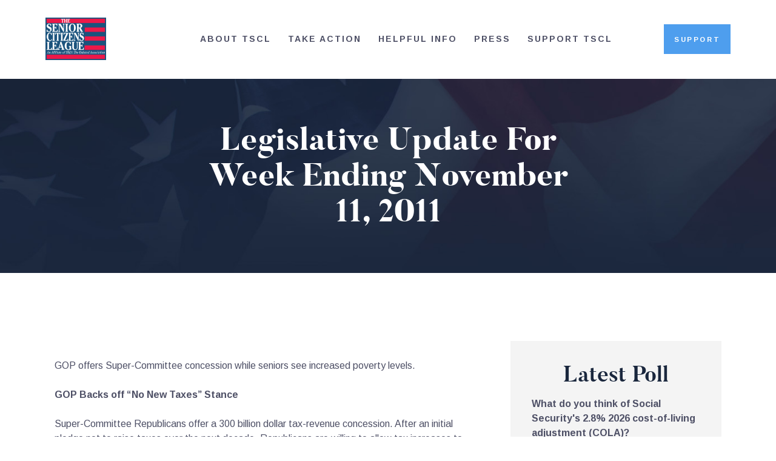

--- FILE ---
content_type: text/html; charset=UTF-8
request_url: https://seniorsleague.org/legislative-update-for-week-ending-november-11-2011/
body_size: 26725
content:
<!DOCTYPE html>
<html lang="en-US" class="no-js
									 scheme_default										">
<head>
			<meta charset="UTF-8">
		<meta name="viewport" content="width=device-width, initial-scale=1, maximum-scale=1">
		<meta name="format-detection" content="telephone=no">
		<link rel="profile" href="//gmpg.org/xfn/11">
		<link rel="pingback" href="https://seniorsleague.org/xmlrpc.php">
		<meta name='robots' content='index, follow, max-image-preview:large, max-snippet:-1, max-video-preview:-1' />
	<style>img:is([sizes="auto" i], [sizes^="auto," i]) { contain-intrinsic-size: 3000px 1500px }</style>
	
	<!-- This site is optimized with the Yoast SEO plugin v26.3 - https://yoast.com/wordpress/plugins/seo/ -->
	<title>Legislative Update For Week Ending November 11, 2011 | The Senior Citizens League</title>
	<link rel="canonical" href="https://seniorsleague.org/legislative-update-for-week-ending-november-11-2011/" />
	<meta property="og:locale" content="en_US" />
	<meta property="og:type" content="article" />
	<meta property="og:title" content="Legislative Update For Week Ending November 11, 2011 | The Senior Citizens League" />
	<meta property="og:description" content="GOP offers Super-Committee concession while seniors see increased poverty levels. GOP Backs off “No New Taxes” Stance  Super-Committee Republicans offer a 300 billion dollar tax-revenue&hellip;" />
	<meta property="og:url" content="https://seniorsleague.org/legislative-update-for-week-ending-november-11-2011/" />
	<meta property="og:site_name" content="The Senior Citizens League" />
	<meta property="article:publisher" content="https://www.facebook.com/seniorsleague" />
	<meta property="article:published_time" content="2011-11-10T20:47:26+00:00" />
	<meta property="article:modified_time" content="2012-06-14T13:19:01+00:00" />
	<meta property="og:image" content="https://seniorsleague.org/assets/tscl-logo-blue-200x200-1.png" />
	<meta property="og:image:width" content="200" />
	<meta property="og:image:height" content="200" />
	<meta property="og:image:type" content="image/png" />
	<meta name="author" content="admin" />
	<meta name="twitter:card" content="summary_large_image" />
	<meta name="twitter:creator" content="@Seniors_League" />
	<meta name="twitter:site" content="@Seniors_League" />
	<meta name="twitter:label1" content="Written by" />
	<meta name="twitter:data1" content="admin" />
	<meta name="twitter:label2" content="Est. reading time" />
	<meta name="twitter:data2" content="1 minute" />
	<script type="application/ld+json" class="yoast-schema-graph">{"@context":"https://schema.org","@graph":[{"@type":"Article","@id":"https://seniorsleague.org/legislative-update-for-week-ending-november-11-2011/#article","isPartOf":{"@id":"https://seniorsleague.org/legislative-update-for-week-ending-november-11-2011/"},"author":{"name":"admin","@id":"https://seniorsleague.org/#/schema/person/d782adac48cf131d1eb5f0fe68b23717"},"headline":"Legislative Update For Week Ending November 11, 2011","datePublished":"2011-11-10T20:47:26+00:00","dateModified":"2012-06-14T13:19:01+00:00","mainEntityOfPage":{"@id":"https://seniorsleague.org/legislative-update-for-week-ending-november-11-2011/"},"wordCount":295,"publisher":{"@id":"https://seniorsleague.org/#organization"},"image":{"@id":"https://seniorsleague.org/legislative-update-for-week-ending-november-11-2011/#primaryimage"},"thumbnailUrl":"https://seniorsleague.org/assets/default.png","articleSection":["Legislative News"],"inLanguage":"en-US"},{"@type":"WebPage","@id":"https://seniorsleague.org/legislative-update-for-week-ending-november-11-2011/","url":"https://seniorsleague.org/legislative-update-for-week-ending-november-11-2011/","name":"Legislative Update For Week Ending November 11, 2011 | The Senior Citizens League","isPartOf":{"@id":"https://seniorsleague.org/#website"},"primaryImageOfPage":{"@id":"https://seniorsleague.org/legislative-update-for-week-ending-november-11-2011/#primaryimage"},"image":{"@id":"https://seniorsleague.org/legislative-update-for-week-ending-november-11-2011/#primaryimage"},"thumbnailUrl":"https://seniorsleague.org/assets/default.png","datePublished":"2011-11-10T20:47:26+00:00","dateModified":"2012-06-14T13:19:01+00:00","breadcrumb":{"@id":"https://seniorsleague.org/legislative-update-for-week-ending-november-11-2011/#breadcrumb"},"inLanguage":"en-US","potentialAction":[{"@type":"ReadAction","target":["https://seniorsleague.org/legislative-update-for-week-ending-november-11-2011/"]}]},{"@type":"ImageObject","inLanguage":"en-US","@id":"https://seniorsleague.org/legislative-update-for-week-ending-november-11-2011/#primaryimage","url":"https://seniorsleague.org/assets/default.png","contentUrl":"https://seniorsleague.org/assets/default.png","width":600,"height":400},{"@type":"BreadcrumbList","@id":"https://seniorsleague.org/legislative-update-for-week-ending-november-11-2011/#breadcrumb","itemListElement":[{"@type":"ListItem","position":1,"name":"Home","item":"https://seniorsleague.org/"},{"@type":"ListItem","position":2,"name":"All Posts","item":"https://seniorsleague.org/all-posts/"},{"@type":"ListItem","position":3,"name":"Legislative News","item":"https://seniorsleague.org/category/legislative-news/"},{"@type":"ListItem","position":4,"name":"Legislative Update For Week Ending November 11, 2011"}]},{"@type":"WebSite","@id":"https://seniorsleague.org/#website","url":"https://seniorsleague.org/","name":"The Senior Citizens League","description":"Established in 1992, The Senior Citizens League (TSCL) is one of the nation’s largest nonpartisan seniors groups. We are here to ensure that you receive the benefits you earned and to help you in any way we can!","publisher":{"@id":"https://seniorsleague.org/#organization"},"potentialAction":[{"@type":"SearchAction","target":{"@type":"EntryPoint","urlTemplate":"https://seniorsleague.org/?s={search_term_string}"},"query-input":{"@type":"PropertyValueSpecification","valueRequired":true,"valueName":"search_term_string"}}],"inLanguage":"en-US"},{"@type":"Organization","@id":"https://seniorsleague.org/#organization","name":"The Senior Citizens League","url":"https://seniorsleague.org/","logo":{"@type":"ImageObject","inLanguage":"en-US","@id":"https://seniorsleague.org/#/schema/logo/image/","url":"https://seniorsleague.org/assets/tscl-logo-blue.jpg","contentUrl":"https://seniorsleague.org/assets/tscl-logo-blue.jpg","width":176,"height":123,"caption":"The Senior Citizens League"},"image":{"@id":"https://seniorsleague.org/#/schema/logo/image/"},"sameAs":["https://www.facebook.com/seniorsleague","https://x.com/Seniors_League"]},{"@type":"Person","@id":"https://seniorsleague.org/#/schema/person/d782adac48cf131d1eb5f0fe68b23717","name":"admin","image":{"@type":"ImageObject","inLanguage":"en-US","@id":"https://seniorsleague.org/#/schema/person/image/","url":"https://secure.gravatar.com/avatar/ae13f21af66da4e0b2d9d4d9d11224c869306389637b734da4f2d5b3017fd44a?s=96&d=mm&r=g","contentUrl":"https://secure.gravatar.com/avatar/ae13f21af66da4e0b2d9d4d9d11224c869306389637b734da4f2d5b3017fd44a?s=96&d=mm&r=g","caption":"admin"},"url":"https://seniorsleague.org/author/admin/"}]}</script>
	<!-- / Yoast SEO plugin. -->


<link rel='dns-prefetch' href='//fonts.googleapis.com' />
<link rel="alternate" type="application/rss+xml" title="The Senior Citizens League &raquo; Feed" href="https://seniorsleague.org/feed/" />
<link rel="alternate" type="application/rss+xml" title="The Senior Citizens League &raquo; Comments Feed" href="https://seniorsleague.org/comments/feed/" />
<meta property="og:url" content="https://seniorsleague.org/legislative-update-for-week-ending-november-11-2011/ "/>
			<meta property="og:title" content="Legislative Update For Week Ending November 11, 2011" />
			<meta property="og:description" content="GOP offers Super-Committee concession while seniors see increased poverty levels.

GOP Backs off “No New Taxes” Stance 

Super-Committee Republicans offer a 300 billion dollar tax-revenue concession. After an initial pledge not to raise..." />  
			<meta property="og:type" content="article" />				<meta property="og:image" content="https://seniorsleague.org/assets/default.png"/>
				<script type="text/javascript">
/* <![CDATA[ */
window._wpemojiSettings = {"baseUrl":"https:\/\/s.w.org\/images\/core\/emoji\/16.0.1\/72x72\/","ext":".png","svgUrl":"https:\/\/s.w.org\/images\/core\/emoji\/16.0.1\/svg\/","svgExt":".svg","source":{"concatemoji":"https:\/\/seniorsleague.org\/wp-includes\/js\/wp-emoji-release.min.js?ver=6.8.3"}};
/*! This file is auto-generated */
!function(s,n){var o,i,e;function c(e){try{var t={supportTests:e,timestamp:(new Date).valueOf()};sessionStorage.setItem(o,JSON.stringify(t))}catch(e){}}function p(e,t,n){e.clearRect(0,0,e.canvas.width,e.canvas.height),e.fillText(t,0,0);var t=new Uint32Array(e.getImageData(0,0,e.canvas.width,e.canvas.height).data),a=(e.clearRect(0,0,e.canvas.width,e.canvas.height),e.fillText(n,0,0),new Uint32Array(e.getImageData(0,0,e.canvas.width,e.canvas.height).data));return t.every(function(e,t){return e===a[t]})}function u(e,t){e.clearRect(0,0,e.canvas.width,e.canvas.height),e.fillText(t,0,0);for(var n=e.getImageData(16,16,1,1),a=0;a<n.data.length;a++)if(0!==n.data[a])return!1;return!0}function f(e,t,n,a){switch(t){case"flag":return n(e,"\ud83c\udff3\ufe0f\u200d\u26a7\ufe0f","\ud83c\udff3\ufe0f\u200b\u26a7\ufe0f")?!1:!n(e,"\ud83c\udde8\ud83c\uddf6","\ud83c\udde8\u200b\ud83c\uddf6")&&!n(e,"\ud83c\udff4\udb40\udc67\udb40\udc62\udb40\udc65\udb40\udc6e\udb40\udc67\udb40\udc7f","\ud83c\udff4\u200b\udb40\udc67\u200b\udb40\udc62\u200b\udb40\udc65\u200b\udb40\udc6e\u200b\udb40\udc67\u200b\udb40\udc7f");case"emoji":return!a(e,"\ud83e\udedf")}return!1}function g(e,t,n,a){var r="undefined"!=typeof WorkerGlobalScope&&self instanceof WorkerGlobalScope?new OffscreenCanvas(300,150):s.createElement("canvas"),o=r.getContext("2d",{willReadFrequently:!0}),i=(o.textBaseline="top",o.font="600 32px Arial",{});return e.forEach(function(e){i[e]=t(o,e,n,a)}),i}function t(e){var t=s.createElement("script");t.src=e,t.defer=!0,s.head.appendChild(t)}"undefined"!=typeof Promise&&(o="wpEmojiSettingsSupports",i=["flag","emoji"],n.supports={everything:!0,everythingExceptFlag:!0},e=new Promise(function(e){s.addEventListener("DOMContentLoaded",e,{once:!0})}),new Promise(function(t){var n=function(){try{var e=JSON.parse(sessionStorage.getItem(o));if("object"==typeof e&&"number"==typeof e.timestamp&&(new Date).valueOf()<e.timestamp+604800&&"object"==typeof e.supportTests)return e.supportTests}catch(e){}return null}();if(!n){if("undefined"!=typeof Worker&&"undefined"!=typeof OffscreenCanvas&&"undefined"!=typeof URL&&URL.createObjectURL&&"undefined"!=typeof Blob)try{var e="postMessage("+g.toString()+"("+[JSON.stringify(i),f.toString(),p.toString(),u.toString()].join(",")+"));",a=new Blob([e],{type:"text/javascript"}),r=new Worker(URL.createObjectURL(a),{name:"wpTestEmojiSupports"});return void(r.onmessage=function(e){c(n=e.data),r.terminate(),t(n)})}catch(e){}c(n=g(i,f,p,u))}t(n)}).then(function(e){for(var t in e)n.supports[t]=e[t],n.supports.everything=n.supports.everything&&n.supports[t],"flag"!==t&&(n.supports.everythingExceptFlag=n.supports.everythingExceptFlag&&n.supports[t]);n.supports.everythingExceptFlag=n.supports.everythingExceptFlag&&!n.supports.flag,n.DOMReady=!1,n.readyCallback=function(){n.DOMReady=!0}}).then(function(){return e}).then(function(){var e;n.supports.everything||(n.readyCallback(),(e=n.source||{}).concatemoji?t(e.concatemoji):e.wpemoji&&e.twemoji&&(t(e.twemoji),t(e.wpemoji)))}))}((window,document),window._wpemojiSettings);
/* ]]> */
</script>
<style id='wp-emoji-styles-inline-css' type='text/css'>

	img.wp-smiley, img.emoji {
		display: inline !important;
		border: none !important;
		box-shadow: none !important;
		height: 1em !important;
		width: 1em !important;
		margin: 0 0.07em !important;
		vertical-align: -0.1em !important;
		background: none !important;
		padding: 0 !important;
	}
</style>
<link property="stylesheet" rel='stylesheet' id='wp-block-library-css' href='https://seniorsleague.org/wp-includes/css/dist/block-library/style.min.css?ver=6.8.3' type='text/css' media='all' />
<style id='classic-theme-styles-inline-css' type='text/css'>
/*! This file is auto-generated */
.wp-block-button__link{color:#fff;background-color:#32373c;border-radius:9999px;box-shadow:none;text-decoration:none;padding:calc(.667em + 2px) calc(1.333em + 2px);font-size:1.125em}.wp-block-file__button{background:#32373c;color:#fff;text-decoration:none}
</style>
<style id='pdfemb-pdf-embedder-viewer-style-inline-css' type='text/css'>
.wp-block-pdfemb-pdf-embedder-viewer{max-width:none}

</style>
<link property="stylesheet" rel='stylesheet' id='dashicons-css' href='https://seniorsleague.org/wp-includes/css/dashicons.min.css?ver=6.8.3' type='text/css' media='all' />
<link property="stylesheet" rel='stylesheet' id='essgrid-blocks-editor-css-css' href='https://seniorsleague.org/wp-content/plugins/essential-grid/admin/includes/builders/gutenberg/build/index.css?ver=1762791880' type='text/css' media='all' />
<style id='global-styles-inline-css' type='text/css'>
:root{--wp--preset--aspect-ratio--square: 1;--wp--preset--aspect-ratio--4-3: 4/3;--wp--preset--aspect-ratio--3-4: 3/4;--wp--preset--aspect-ratio--3-2: 3/2;--wp--preset--aspect-ratio--2-3: 2/3;--wp--preset--aspect-ratio--16-9: 16/9;--wp--preset--aspect-ratio--9-16: 9/16;--wp--preset--color--black: #000000;--wp--preset--color--cyan-bluish-gray: #abb8c3;--wp--preset--color--white: #ffffff;--wp--preset--color--pale-pink: #f78da7;--wp--preset--color--vivid-red: #cf2e2e;--wp--preset--color--luminous-vivid-orange: #ff6900;--wp--preset--color--luminous-vivid-amber: #fcb900;--wp--preset--color--light-green-cyan: #7bdcb5;--wp--preset--color--vivid-green-cyan: #00d084;--wp--preset--color--pale-cyan-blue: #8ed1fc;--wp--preset--color--vivid-cyan-blue: #0693e3;--wp--preset--color--vivid-purple: #9b51e0;--wp--preset--gradient--vivid-cyan-blue-to-vivid-purple: linear-gradient(135deg,rgba(6,147,227,1) 0%,rgb(155,81,224) 100%);--wp--preset--gradient--light-green-cyan-to-vivid-green-cyan: linear-gradient(135deg,rgb(122,220,180) 0%,rgb(0,208,130) 100%);--wp--preset--gradient--luminous-vivid-amber-to-luminous-vivid-orange: linear-gradient(135deg,rgba(252,185,0,1) 0%,rgba(255,105,0,1) 100%);--wp--preset--gradient--luminous-vivid-orange-to-vivid-red: linear-gradient(135deg,rgba(255,105,0,1) 0%,rgb(207,46,46) 100%);--wp--preset--gradient--very-light-gray-to-cyan-bluish-gray: linear-gradient(135deg,rgb(238,238,238) 0%,rgb(169,184,195) 100%);--wp--preset--gradient--cool-to-warm-spectrum: linear-gradient(135deg,rgb(74,234,220) 0%,rgb(151,120,209) 20%,rgb(207,42,186) 40%,rgb(238,44,130) 60%,rgb(251,105,98) 80%,rgb(254,248,76) 100%);--wp--preset--gradient--blush-light-purple: linear-gradient(135deg,rgb(255,206,236) 0%,rgb(152,150,240) 100%);--wp--preset--gradient--blush-bordeaux: linear-gradient(135deg,rgb(254,205,165) 0%,rgb(254,45,45) 50%,rgb(107,0,62) 100%);--wp--preset--gradient--luminous-dusk: linear-gradient(135deg,rgb(255,203,112) 0%,rgb(199,81,192) 50%,rgb(65,88,208) 100%);--wp--preset--gradient--pale-ocean: linear-gradient(135deg,rgb(255,245,203) 0%,rgb(182,227,212) 50%,rgb(51,167,181) 100%);--wp--preset--gradient--electric-grass: linear-gradient(135deg,rgb(202,248,128) 0%,rgb(113,206,126) 100%);--wp--preset--gradient--midnight: linear-gradient(135deg,rgb(2,3,129) 0%,rgb(40,116,252) 100%);--wp--preset--font-size--small: 13px;--wp--preset--font-size--medium: 20px;--wp--preset--font-size--large: 36px;--wp--preset--font-size--x-large: 42px;--wp--preset--spacing--20: 0.44rem;--wp--preset--spacing--30: 0.67rem;--wp--preset--spacing--40: 1rem;--wp--preset--spacing--50: 1.5rem;--wp--preset--spacing--60: 2.25rem;--wp--preset--spacing--70: 3.38rem;--wp--preset--spacing--80: 5.06rem;--wp--preset--shadow--natural: 6px 6px 9px rgba(0, 0, 0, 0.2);--wp--preset--shadow--deep: 12px 12px 50px rgba(0, 0, 0, 0.4);--wp--preset--shadow--sharp: 6px 6px 0px rgba(0, 0, 0, 0.2);--wp--preset--shadow--outlined: 6px 6px 0px -3px rgba(255, 255, 255, 1), 6px 6px rgba(0, 0, 0, 1);--wp--preset--shadow--crisp: 6px 6px 0px rgba(0, 0, 0, 1);}:where(.is-layout-flex){gap: 0.5em;}:where(.is-layout-grid){gap: 0.5em;}body .is-layout-flex{display: flex;}.is-layout-flex{flex-wrap: wrap;align-items: center;}.is-layout-flex > :is(*, div){margin: 0;}body .is-layout-grid{display: grid;}.is-layout-grid > :is(*, div){margin: 0;}:where(.wp-block-columns.is-layout-flex){gap: 2em;}:where(.wp-block-columns.is-layout-grid){gap: 2em;}:where(.wp-block-post-template.is-layout-flex){gap: 1.25em;}:where(.wp-block-post-template.is-layout-grid){gap: 1.25em;}.has-black-color{color: var(--wp--preset--color--black) !important;}.has-cyan-bluish-gray-color{color: var(--wp--preset--color--cyan-bluish-gray) !important;}.has-white-color{color: var(--wp--preset--color--white) !important;}.has-pale-pink-color{color: var(--wp--preset--color--pale-pink) !important;}.has-vivid-red-color{color: var(--wp--preset--color--vivid-red) !important;}.has-luminous-vivid-orange-color{color: var(--wp--preset--color--luminous-vivid-orange) !important;}.has-luminous-vivid-amber-color{color: var(--wp--preset--color--luminous-vivid-amber) !important;}.has-light-green-cyan-color{color: var(--wp--preset--color--light-green-cyan) !important;}.has-vivid-green-cyan-color{color: var(--wp--preset--color--vivid-green-cyan) !important;}.has-pale-cyan-blue-color{color: var(--wp--preset--color--pale-cyan-blue) !important;}.has-vivid-cyan-blue-color{color: var(--wp--preset--color--vivid-cyan-blue) !important;}.has-vivid-purple-color{color: var(--wp--preset--color--vivid-purple) !important;}.has-black-background-color{background-color: var(--wp--preset--color--black) !important;}.has-cyan-bluish-gray-background-color{background-color: var(--wp--preset--color--cyan-bluish-gray) !important;}.has-white-background-color{background-color: var(--wp--preset--color--white) !important;}.has-pale-pink-background-color{background-color: var(--wp--preset--color--pale-pink) !important;}.has-vivid-red-background-color{background-color: var(--wp--preset--color--vivid-red) !important;}.has-luminous-vivid-orange-background-color{background-color: var(--wp--preset--color--luminous-vivid-orange) !important;}.has-luminous-vivid-amber-background-color{background-color: var(--wp--preset--color--luminous-vivid-amber) !important;}.has-light-green-cyan-background-color{background-color: var(--wp--preset--color--light-green-cyan) !important;}.has-vivid-green-cyan-background-color{background-color: var(--wp--preset--color--vivid-green-cyan) !important;}.has-pale-cyan-blue-background-color{background-color: var(--wp--preset--color--pale-cyan-blue) !important;}.has-vivid-cyan-blue-background-color{background-color: var(--wp--preset--color--vivid-cyan-blue) !important;}.has-vivid-purple-background-color{background-color: var(--wp--preset--color--vivid-purple) !important;}.has-black-border-color{border-color: var(--wp--preset--color--black) !important;}.has-cyan-bluish-gray-border-color{border-color: var(--wp--preset--color--cyan-bluish-gray) !important;}.has-white-border-color{border-color: var(--wp--preset--color--white) !important;}.has-pale-pink-border-color{border-color: var(--wp--preset--color--pale-pink) !important;}.has-vivid-red-border-color{border-color: var(--wp--preset--color--vivid-red) !important;}.has-luminous-vivid-orange-border-color{border-color: var(--wp--preset--color--luminous-vivid-orange) !important;}.has-luminous-vivid-amber-border-color{border-color: var(--wp--preset--color--luminous-vivid-amber) !important;}.has-light-green-cyan-border-color{border-color: var(--wp--preset--color--light-green-cyan) !important;}.has-vivid-green-cyan-border-color{border-color: var(--wp--preset--color--vivid-green-cyan) !important;}.has-pale-cyan-blue-border-color{border-color: var(--wp--preset--color--pale-cyan-blue) !important;}.has-vivid-cyan-blue-border-color{border-color: var(--wp--preset--color--vivid-cyan-blue) !important;}.has-vivid-purple-border-color{border-color: var(--wp--preset--color--vivid-purple) !important;}.has-vivid-cyan-blue-to-vivid-purple-gradient-background{background: var(--wp--preset--gradient--vivid-cyan-blue-to-vivid-purple) !important;}.has-light-green-cyan-to-vivid-green-cyan-gradient-background{background: var(--wp--preset--gradient--light-green-cyan-to-vivid-green-cyan) !important;}.has-luminous-vivid-amber-to-luminous-vivid-orange-gradient-background{background: var(--wp--preset--gradient--luminous-vivid-amber-to-luminous-vivid-orange) !important;}.has-luminous-vivid-orange-to-vivid-red-gradient-background{background: var(--wp--preset--gradient--luminous-vivid-orange-to-vivid-red) !important;}.has-very-light-gray-to-cyan-bluish-gray-gradient-background{background: var(--wp--preset--gradient--very-light-gray-to-cyan-bluish-gray) !important;}.has-cool-to-warm-spectrum-gradient-background{background: var(--wp--preset--gradient--cool-to-warm-spectrum) !important;}.has-blush-light-purple-gradient-background{background: var(--wp--preset--gradient--blush-light-purple) !important;}.has-blush-bordeaux-gradient-background{background: var(--wp--preset--gradient--blush-bordeaux) !important;}.has-luminous-dusk-gradient-background{background: var(--wp--preset--gradient--luminous-dusk) !important;}.has-pale-ocean-gradient-background{background: var(--wp--preset--gradient--pale-ocean) !important;}.has-electric-grass-gradient-background{background: var(--wp--preset--gradient--electric-grass) !important;}.has-midnight-gradient-background{background: var(--wp--preset--gradient--midnight) !important;}.has-small-font-size{font-size: var(--wp--preset--font-size--small) !important;}.has-medium-font-size{font-size: var(--wp--preset--font-size--medium) !important;}.has-large-font-size{font-size: var(--wp--preset--font-size--large) !important;}.has-x-large-font-size{font-size: var(--wp--preset--font-size--x-large) !important;}
:where(.wp-block-post-template.is-layout-flex){gap: 1.25em;}:where(.wp-block-post-template.is-layout-grid){gap: 1.25em;}
:where(.wp-block-columns.is-layout-flex){gap: 2em;}:where(.wp-block-columns.is-layout-grid){gap: 2em;}
:root :where(.wp-block-pullquote){font-size: 1.5em;line-height: 1.6;}
</style>
<link property="stylesheet" rel='stylesheet' id='contact-form-7-css' href='https://seniorsleague.org/wp-content/plugins/contact-form-7/includes/css/styles.css?ver=6.1.3' type='text/css' media='all' />
<link property="stylesheet" rel='stylesheet' id='sr7css-css' href='//seniorsleague.org/wp-content/plugins/revslider/public/css/sr7.css?ver=6.7.38' type='text/css' media='all' />
<link property="stylesheet" rel='stylesheet' id='trx_addons-icons-css' href='https://seniorsleague.org/wp-content/plugins/trx_addons/css/font-icons/css/trx_addons_icons-embedded.css' type='text/css' media='all' />
<link property="stylesheet" rel='stylesheet' id='jquery-swiper-css' href='https://seniorsleague.org/wp-content/plugins/trx_addons/js/swiper/swiper.min.css' type='text/css' media='all' />
<link property="stylesheet" rel='stylesheet' id='magnific-popup-css' href='https://seniorsleague.org/wp-content/plugins/trx_addons/js/magnific/magnific-popup.min.css' type='text/css' media='all' />
<link property="stylesheet" rel='stylesheet' id='trx_addons-css' href='https://seniorsleague.org/wp-content/plugins/trx_addons/css/trx_addons.css' type='text/css' media='all' />
<link property="stylesheet" rel='stylesheet' id='trx_addons-animation-css' href='https://seniorsleague.org/wp-content/plugins/trx_addons/css/trx_addons.animation.css' type='text/css' media='all' />
<link property="stylesheet" rel='stylesheet' id='wp-polls-css' href='https://seniorsleague.org/wp-content/plugins/wp-polls/polls-css.css?ver=2.77.3' type='text/css' media='all' />
<style id='wp-polls-inline-css' type='text/css'>
.wp-polls .pollbar {
	margin: 1px;
	font-size: 6px;
	line-height: 8px;
	height: 8px;
	background-image: url('https://seniorsleague.org/wp-content/plugins/wp-polls/images/default/pollbg.gif');
	border: 1px solid #c8c8c8;
}

</style>
<link property="stylesheet" rel='stylesheet' id='elementor-icons-css' href='https://seniorsleague.org/wp-content/plugins/elementor/assets/lib/eicons/css/elementor-icons.min.css?ver=5.44.0' type='text/css' media='all' />
<link property="stylesheet" rel='stylesheet' id='elementor-frontend-css' href='https://seniorsleague.org/wp-content/plugins/elementor/assets/css/frontend.min.css?ver=3.33.0' type='text/css' media='all' />
<style id='elementor-frontend-inline-css' type='text/css'>
.elementor-kit-11175{--e-global-color-primary:#6EC1E4;--e-global-color-secondary:#54595F;--e-global-color-text:#7A7A7A;--e-global-color-accent:#61CE70;--e-global-color-77c2f91:#4E9EEE;--e-global-typography-primary-font-family:"Roboto";--e-global-typography-primary-font-weight:600;--e-global-typography-secondary-font-family:"Roboto Slab";--e-global-typography-secondary-font-weight:400;--e-global-typography-text-font-family:"Roboto";--e-global-typography-text-font-weight:400;--e-global-typography-accent-font-family:"Roboto";--e-global-typography-accent-font-weight:500;--e-global-typography-5065f4a-font-family:"Arimo";--e-global-typography-5065f4a-font-size:0.7rem;--e-global-typography-5065f4a-font-weight:700;--e-global-typography-5065f4a-text-transform:uppercase;--e-global-typography-5065f4a-font-style:normal;--e-global-typography-5065f4a-line-height:1.3em;--e-global-typography-5065f4a-letter-spacing:2.6px;}.elementor-kit-11175 e-page-transition{background-color:#FFBC7D;}.elementor-section.elementor-section-boxed > .elementor-container{max-width:1140px;}.e-con{--container-max-width:1140px;}.elementor-widget:not(:last-child){margin-block-end:20px;}.elementor-element{--widgets-spacing:20px 20px;--widgets-spacing-row:20px;--widgets-spacing-column:20px;}{}h1.entry-title{display:var(--page-title-display);}@media(max-width:1024px){.elementor-section.elementor-section-boxed > .elementor-container{max-width:1024px;}.e-con{--container-max-width:1024px;}}@media(max-width:767px){.elementor-section.elementor-section-boxed > .elementor-container{max-width:767px;}.e-con{--container-max-width:767px;}}
</style>
<link property="stylesheet" rel='stylesheet' id='font-awesome-5-all-css' href='https://seniorsleague.org/wp-content/plugins/elementor/assets/lib/font-awesome/css/all.min.css?ver=3.33.0' type='text/css' media='all' />
<link property="stylesheet" rel='stylesheet' id='font-awesome-4-shim-css' href='https://seniorsleague.org/wp-content/plugins/elementor/assets/lib/font-awesome/css/v4-shims.min.css?ver=3.33.0' type='text/css' media='all' />
<link property="stylesheet" rel='stylesheet' id='elementor-gf-roboto-css' href='https://fonts.googleapis.com/css?family=Roboto:100,100italic,200,200italic,300,300italic,400,400italic,500,500italic,600,600italic,700,700italic,800,800italic,900,900italic&#038;display=auto' type='text/css' media='all' />
<link property="stylesheet" rel='stylesheet' id='elementor-gf-robotoslab-css' href='https://fonts.googleapis.com/css?family=Roboto+Slab:100,100italic,200,200italic,300,300italic,400,400italic,500,500italic,600,600italic,700,700italic,800,800italic,900,900italic&#038;display=auto' type='text/css' media='all' />
<link property="stylesheet" rel='stylesheet' id='elementor-gf-arimo-css' href='https://fonts.googleapis.com/css?family=Arimo:100,100italic,200,200italic,300,300italic,400,400italic,500,500italic,600,600italic,700,700italic,800,800italic,900,900italic&#038;display=auto' type='text/css' media='all' />
<link property="stylesheet" rel='stylesheet' id='tp-fontello-css' href='https://seniorsleague.org/wp-content/plugins/essential-grid/public/assets/font/fontello/css/fontello.css?ver=3.1.9.4' type='text/css' media='all' />
<link property="stylesheet" rel='stylesheet' id='esg-plugin-settings-css' href='https://seniorsleague.org/wp-content/plugins/essential-grid/public/assets/css/settings.css?ver=3.1.9.4' type='text/css' media='all' />
<link property="stylesheet" rel='stylesheet' id='partiso-font-Butler-css' href='https://seniorsleague.org/wp-content/themes/partiso/css/font-face/Butler/stylesheet.css' type='text/css' media='all' />
<link property="stylesheet" rel='stylesheet' id='partiso-font-northwellregular-css' href='https://seniorsleague.org/wp-content/themes/partiso/css/font-face/northwellregular/stylesheet.css' type='text/css' media='all' />
<link property="stylesheet" rel='stylesheet' id='partiso-font-northwellalt-css' href='https://seniorsleague.org/wp-content/themes/partiso/css/font-face/northwellalt/stylesheet.css' type='text/css' media='all' />
<link property="stylesheet" rel='stylesheet' id='partiso-font-google_fonts-css' href='https://fonts.googleapis.com/css?family=Arimo:400,400i,700,700i&#038;subset=latin,latin-ext' type='text/css' media='all' />
<link property="stylesheet" rel='stylesheet' id='icons-css' href='https://seniorsleague.org/wp-content/themes/partiso/css/font-icons/css/fontello-embedded.css' type='text/css' media='all' />
<link property="stylesheet" rel='stylesheet' id='partiso-main-css' href='https://seniorsleague.org/wp-content/themes/partiso/style.css' type='text/css' media='all' />
<link property="stylesheet" rel='stylesheet' id='partiso-custom-css' href='https://seniorsleague.org/wp-content/themes/partiso/css/__custom.css' type='text/css' media='all' />
<link property="stylesheet" rel='stylesheet' id='partiso-color-default-css' href='https://seniorsleague.org/wp-content/themes/partiso/css/__colors_default.css' type='text/css' media='all' />
<link property="stylesheet" rel='stylesheet' id='partiso-color-dark-css' href='https://seniorsleague.org/wp-content/themes/partiso/css/__colors_dark.css' type='text/css' media='all' />
<link property="stylesheet" rel='stylesheet' id='mediaelement-css' href='https://seniorsleague.org/wp-includes/js/mediaelement/mediaelementplayer-legacy.min.css?ver=4.2.17' type='text/css' media='all' />
<link property="stylesheet" rel='stylesheet' id='wp-mediaelement-css' href='https://seniorsleague.org/wp-includes/js/mediaelement/wp-mediaelement.min.css?ver=6.8.3' type='text/css' media='all' />
<link property="stylesheet" rel='stylesheet' id='trx_addons-responsive-css' href='https://seniorsleague.org/wp-content/plugins/trx_addons/css/trx_addons.responsive.css' type='text/css' media='all' />
<link property="stylesheet" rel='stylesheet' id='partiso-responsive-css' href='https://seniorsleague.org/wp-content/themes/partiso/css/responsive.css' type='text/css' media='all' />
<script type="text/javascript" src="https://seniorsleague.org/wp-includes/js/jquery/jquery.min.js?ver=3.7.1" id="jquery-core-js"></script>
<script type="text/javascript" src="https://seniorsleague.org/wp-includes/js/jquery/jquery-migrate.min.js?ver=3.4.1" id="jquery-migrate-js"></script>
<script type="text/javascript" src="https://seniorsleague.org/wp-content/plugins/google-analyticator/external-tracking.min.js?ver=6.5.4" id="ga-external-tracking-js"></script>
<link rel="https://api.w.org/" href="https://seniorsleague.org/wp-json/" /><link rel="alternate" title="JSON" type="application/json" href="https://seniorsleague.org/wp-json/wp/v2/posts/1712" /><link rel="EditURI" type="application/rsd+xml" title="RSD" href="https://seniorsleague.org/xmlrpc.php?rsd" />
<link rel='shortlink' href='https://seniorsleague.org/?p=1712' />
<link rel="alternate" title="oEmbed (JSON)" type="application/json+oembed" href="https://seniorsleague.org/wp-json/oembed/1.0/embed?url=https%3A%2F%2Fseniorsleague.org%2Flegislative-update-for-week-ending-november-11-2011%2F" />
<link rel="alternate" title="oEmbed (XML)" type="text/xml+oembed" href="https://seniorsleague.org/wp-json/oembed/1.0/embed?url=https%3A%2F%2Fseniorsleague.org%2Flegislative-update-for-week-ending-november-11-2011%2F&#038;format=xml" />

		<!-- GA Google Analytics @ https://m0n.co/ga -->
		<script async src="https://www.googletagmanager.com/gtag/js?id=UA-3670250-1"></script>
		<script>
			window.dataLayer = window.dataLayer || [];
			function gtag(){dataLayer.push(arguments);}
			gtag('js', new Date());
			gtag('config', 'UA-3670250-1');
		</script>

	<meta name="generator" content="Elementor 3.33.0; features: additional_custom_breakpoints; settings: css_print_method-internal, google_font-enabled, font_display-auto">
			<style>
				.e-con.e-parent:nth-of-type(n+4):not(.e-lazyloaded):not(.e-no-lazyload),
				.e-con.e-parent:nth-of-type(n+4):not(.e-lazyloaded):not(.e-no-lazyload) * {
					background-image: none !important;
				}
				@media screen and (max-height: 1024px) {
					.e-con.e-parent:nth-of-type(n+3):not(.e-lazyloaded):not(.e-no-lazyload),
					.e-con.e-parent:nth-of-type(n+3):not(.e-lazyloaded):not(.e-no-lazyload) * {
						background-image: none !important;
					}
				}
				@media screen and (max-height: 640px) {
					.e-con.e-parent:nth-of-type(n+2):not(.e-lazyloaded):not(.e-no-lazyload),
					.e-con.e-parent:nth-of-type(n+2):not(.e-lazyloaded):not(.e-no-lazyload) * {
						background-image: none !important;
					}
				}
			</style>
			<link rel="preconnect" href="https://fonts.googleapis.com">
<link rel="preconnect" href="https://fonts.gstatic.com/" crossorigin>
<meta name="generator" content="Powered by Slider Revolution 6.7.38 - responsive, Mobile-Friendly Slider Plugin for WordPress with comfortable drag and drop interface." />
<link rel="icon" href="https://seniorsleague.org/assets/fav-150x116.jpg" sizes="32x32" />
<link rel="icon" href="https://seniorsleague.org/assets/fav.jpg" sizes="192x192" />
<link rel="apple-touch-icon" href="https://seniorsleague.org/assets/fav.jpg" />
<meta name="msapplication-TileImage" content="https://seniorsleague.org/assets/fav.jpg" />
<!-- Google Analytics Tracking by Google Analyticator 6.5.4: http://www.videousermanuals.com/google-analyticator/ -->
<script type="text/javascript">
    var analyticsFileTypes = [''];
    var analyticsSnippet = 'disabled';
    var analyticsEventTracking = 'enabled';
</script>
<script type="text/javascript">
	(function(i,s,o,g,r,a,m){i['GoogleAnalyticsObject']=r;i[r]=i[r]||function(){
	(i[r].q=i[r].q||[]).push(arguments)},i[r].l=1*new Date();a=s.createElement(o),
	m=s.getElementsByTagName(o)[0];a.async=1;a.src=g;m.parentNode.insertBefore(a,m)
	})(window,document,'script','//www.google-analytics.com/analytics.js','ga');
	ga('create', 'UA-3670250-1', 'auto');
 
	ga('send', 'pageview');
</script>
<script>
	window._tpt			??= {};
	window.SR7			??= {};
	_tpt.R				??= {};
	_tpt.R.fonts		??= {};
	_tpt.R.fonts.customFonts??= {};
	SR7.devMode			=  false;
	SR7.F 				??= {};
	SR7.G				??= {};
	SR7.LIB				??= {};
	SR7.E				??= {};
	SR7.E.gAddons		??= {};
	SR7.E.php 			??= {};
	SR7.E.nonce			= '81fbf50071';
	SR7.E.ajaxurl		= 'https://seniorsleague.org/wp-admin/admin-ajax.php';
	SR7.E.resturl		= 'https://seniorsleague.org/wp-json/';
	SR7.E.slug_path		= 'revslider/revslider.php';
	SR7.E.slug			= 'revslider';
	SR7.E.plugin_url	= 'https://seniorsleague.org/wp-content/plugins/revslider/';
	SR7.E.wp_plugin_url = 'http://seniorsleague.org/wp-content/plugins/';
	SR7.E.revision		= '6.7.38';
	SR7.E.fontBaseUrl	= '//fonts.googleapis.com/css2?family=';
	SR7.G.breakPoints 	= [1240,1024,778,480];
	SR7.G.fSUVW 		= false;
	SR7.E.modules 		= ['module','page','slide','layer','draw','animate','srtools','canvas','defaults','carousel','navigation','media','modifiers','migration'];
	SR7.E.libs 			= ['WEBGL'];
	SR7.E.css 			= ['csslp','cssbtns','cssfilters','cssnav','cssmedia'];
	SR7.E.resources		= {};
	SR7.E.ytnc			= false;
	SR7.JSON			??= {};
/*! Slider Revolution 7.0 - Page Processor */
!function(){"use strict";window.SR7??={},window._tpt??={},SR7.version="Slider Revolution 6.7.16",_tpt.getMobileZoom=()=>_tpt.is_mobile?document.documentElement.clientWidth/window.innerWidth:1,_tpt.getWinDim=function(t){_tpt.screenHeightWithUrlBar??=window.innerHeight;let e=SR7.F?.modal?.visible&&SR7.M[SR7.F.module.getIdByAlias(SR7.F.modal.requested)];_tpt.scrollBar=window.innerWidth!==document.documentElement.clientWidth||e&&window.innerWidth!==e.c.module.clientWidth,_tpt.winW=_tpt.getMobileZoom()*window.innerWidth-(_tpt.scrollBar||"prepare"==t?_tpt.scrollBarW??_tpt.mesureScrollBar():0),_tpt.winH=_tpt.getMobileZoom()*window.innerHeight,_tpt.winWAll=document.documentElement.clientWidth},_tpt.getResponsiveLevel=function(t,e){return SR7.G.fSUVW?_tpt.closestGE(t,window.innerWidth):_tpt.closestGE(t,_tpt.winWAll)},_tpt.mesureScrollBar=function(){let t=document.createElement("div");return t.className="RSscrollbar-measure",t.style.width="100px",t.style.height="100px",t.style.overflow="scroll",t.style.position="absolute",t.style.top="-9999px",document.body.appendChild(t),_tpt.scrollBarW=t.offsetWidth-t.clientWidth,document.body.removeChild(t),_tpt.scrollBarW},_tpt.loadCSS=async function(t,e,s){return s?_tpt.R.fonts.required[e].status=1:(_tpt.R[e]??={},_tpt.R[e].status=1),new Promise(((i,n)=>{if(_tpt.isStylesheetLoaded(t))s?_tpt.R.fonts.required[e].status=2:_tpt.R[e].status=2,i();else{const o=document.createElement("link");o.rel="stylesheet";let l="text",r="css";o["type"]=l+"/"+r,o.href=t,o.onload=()=>{s?_tpt.R.fonts.required[e].status=2:_tpt.R[e].status=2,i()},o.onerror=()=>{s?_tpt.R.fonts.required[e].status=3:_tpt.R[e].status=3,n(new Error(`Failed to load CSS: ${t}`))},document.head.appendChild(o)}}))},_tpt.addContainer=function(t){const{tag:e="div",id:s,class:i,datas:n,textContent:o,iHTML:l}=t,r=document.createElement(e);if(s&&""!==s&&(r.id=s),i&&""!==i&&(r.className=i),n)for(const[t,e]of Object.entries(n))"style"==t?r.style.cssText=e:r.setAttribute(`data-${t}`,e);return o&&(r.textContent=o),l&&(r.innerHTML=l),r},_tpt.collector=function(){return{fragment:new DocumentFragment,add(t){var e=_tpt.addContainer(t);return this.fragment.appendChild(e),e},append(t){t.appendChild(this.fragment)}}},_tpt.isStylesheetLoaded=function(t){let e=t.split("?")[0];return Array.from(document.querySelectorAll('link[rel="stylesheet"], link[rel="preload"]')).some((t=>t.href.split("?")[0]===e))},_tpt.preloader={requests:new Map,preloaderTemplates:new Map,show:function(t,e){if(!e||!t)return;const{type:s,color:i}=e;if(s<0||"off"==s)return;const n=`preloader_${s}`;let o=this.preloaderTemplates.get(n);o||(o=this.build(s,i),this.preloaderTemplates.set(n,o)),this.requests.has(t)||this.requests.set(t,{count:0});const l=this.requests.get(t);clearTimeout(l.timer),l.count++,1===l.count&&(l.timer=setTimeout((()=>{l.preloaderClone=o.cloneNode(!0),l.anim&&l.anim.kill(),void 0!==_tpt.gsap?l.anim=_tpt.gsap.fromTo(l.preloaderClone,1,{opacity:0},{opacity:1}):l.preloaderClone.classList.add("sr7-fade-in"),t.appendChild(l.preloaderClone)}),150))},hide:function(t){if(!this.requests.has(t))return;const e=this.requests.get(t);e.count--,e.count<0&&(e.count=0),e.anim&&e.anim.kill(),0===e.count&&(clearTimeout(e.timer),e.preloaderClone&&(e.preloaderClone.classList.remove("sr7-fade-in"),e.anim=_tpt.gsap.to(e.preloaderClone,.3,{opacity:0,onComplete:function(){e.preloaderClone.remove()}})))},state:function(t){if(!this.requests.has(t))return!1;return this.requests.get(t).count>0},build:(t,e="#ffffff",s="")=>{if(t<0||"off"===t)return null;const i=parseInt(t);if(t="prlt"+i,isNaN(i))return null;if(_tpt.loadCSS(SR7.E.plugin_url+"public/css/preloaders/t"+i+".css","preloader_"+t),isNaN(i)||i<6){const n=`background-color:${e}`,o=1===i||2==i?n:"",l=3===i||4==i?n:"",r=_tpt.collector();["dot1","dot2","bounce1","bounce2","bounce3"].forEach((t=>r.add({tag:"div",class:t,datas:{style:l}})));const d=_tpt.addContainer({tag:"sr7-prl",class:`${t} ${s}`,datas:{style:o}});return r.append(d),d}{let n={};if(7===i){let t;e.startsWith("#")?(t=e.replace("#",""),t=`rgba(${parseInt(t.substring(0,2),16)}, ${parseInt(t.substring(2,4),16)}, ${parseInt(t.substring(4,6),16)}, `):e.startsWith("rgb")&&(t=e.slice(e.indexOf("(")+1,e.lastIndexOf(")")).split(",").map((t=>t.trim())),t=`rgba(${t[0]}, ${t[1]}, ${t[2]}, `),t&&(n.style=`border-top-color: ${t}0.65); border-bottom-color: ${t}0.15); border-left-color: ${t}0.65); border-right-color: ${t}0.15)`)}else 12===i&&(n.style=`background:${e}`);const o=[10,0,4,2,5,9,0,4,4,2][i-6],l=_tpt.collector(),r=l.add({tag:"div",class:"sr7-prl-inner",datas:n});Array.from({length:o}).forEach((()=>r.appendChild(l.add({tag:"span",datas:{style:`background:${e}`}}))));const d=_tpt.addContainer({tag:"sr7-prl",class:`${t} ${s}`});return l.append(d),d}}},SR7.preLoader={show:(t,e)=>{"off"!==(SR7.M[t]?.settings?.pLoader?.type??"off")&&_tpt.preloader.show(e||SR7.M[t].c.module,SR7.M[t]?.settings?.pLoader??{color:"#fff",type:10})},hide:(t,e)=>{"off"!==(SR7.M[t]?.settings?.pLoader?.type??"off")&&_tpt.preloader.hide(e||SR7.M[t].c.module)},state:(t,e)=>_tpt.preloader.state(e||SR7.M[t].c.module)},_tpt.prepareModuleHeight=function(t){window.SR7.M??={},window.SR7.M[t.id]??={},"ignore"==t.googleFont&&(SR7.E.ignoreGoogleFont=!0);let e=window.SR7.M[t.id];if(null==_tpt.scrollBarW&&_tpt.mesureScrollBar(),e.c??={},e.states??={},e.settings??={},e.settings.size??={},t.fixed&&(e.settings.fixed=!0),e.c.module=document.querySelector("sr7-module#"+t.id),e.c.adjuster=e.c.module.getElementsByTagName("sr7-adjuster")[0],e.c.content=e.c.module.getElementsByTagName("sr7-content")[0],"carousel"==t.type&&(e.c.carousel=e.c.content.getElementsByTagName("sr7-carousel")[0]),null==e.c.module||null==e.c.module)return;t.plType&&t.plColor&&(e.settings.pLoader={type:t.plType,color:t.plColor}),void 0===t.plType||"off"===t.plType||SR7.preLoader.state(t.id)&&SR7.preLoader.state(t.id,e.c.module)||SR7.preLoader.show(t.id,e.c.module),_tpt.winW||_tpt.getWinDim("prepare"),_tpt.getWinDim();let s=""+e.c.module.dataset?.modal;"modal"==s||"true"==s||"undefined"!==s&&"false"!==s||(e.settings.size.fullWidth=t.size.fullWidth,e.LEV??=_tpt.getResponsiveLevel(window.SR7.G.breakPoints,t.id),t.vpt=_tpt.fillArray(t.vpt,5),e.settings.vPort=t.vpt[e.LEV],void 0!==t.el&&"720"==t.el[4]&&t.gh[4]!==t.el[4]&&"960"==t.el[3]&&t.gh[3]!==t.el[3]&&"768"==t.el[2]&&t.gh[2]!==t.el[2]&&delete t.el,e.settings.size.height=null==t.el||null==t.el[e.LEV]||0==t.el[e.LEV]||"auto"==t.el[e.LEV]?_tpt.fillArray(t.gh,5,-1):_tpt.fillArray(t.el,5,-1),e.settings.size.width=_tpt.fillArray(t.gw,5,-1),e.settings.size.minHeight=_tpt.fillArray(t.mh??[0],5,-1),e.cacheSize={fullWidth:e.settings.size?.fullWidth,fullHeight:e.settings.size?.fullHeight},void 0!==t.off&&(t.off?.t&&(e.settings.size.m??={})&&(e.settings.size.m.t=t.off.t),t.off?.b&&(e.settings.size.m??={})&&(e.settings.size.m.b=t.off.b),t.off?.l&&(e.settings.size.p??={})&&(e.settings.size.p.l=t.off.l),t.off?.r&&(e.settings.size.p??={})&&(e.settings.size.p.r=t.off.r),e.offsetPrepared=!0),_tpt.updatePMHeight(t.id,t,!0))},_tpt.updatePMHeight=(t,e,s)=>{let i=SR7.M[t];var n=i.settings.size.fullWidth?_tpt.winW:i.c.module.parentNode.offsetWidth;n=0===n||isNaN(n)?_tpt.winW:n;let o=i.settings.size.width[i.LEV]||i.settings.size.width[i.LEV++]||i.settings.size.width[i.LEV--]||n,l=i.settings.size.height[i.LEV]||i.settings.size.height[i.LEV++]||i.settings.size.height[i.LEV--]||0,r=i.settings.size.minHeight[i.LEV]||i.settings.size.minHeight[i.LEV++]||i.settings.size.minHeight[i.LEV--]||0;if(l="auto"==l?0:l,l=parseInt(l),"carousel"!==e.type&&(n-=parseInt(e.onw??0)||0),i.MP=!i.settings.size.fullWidth&&n<o||_tpt.winW<o?Math.min(1,n/o):1,e.size.fullScreen||e.size.fullHeight){let t=parseInt(e.fho)||0,s=(""+e.fho).indexOf("%")>-1;e.newh=_tpt.winH-(s?_tpt.winH*t/100:t)}else e.newh=i.MP*Math.max(l,r);if(e.newh+=(parseInt(e.onh??0)||0)+(parseInt(e.carousel?.pt)||0)+(parseInt(e.carousel?.pb)||0),void 0!==e.slideduration&&(e.newh=Math.max(e.newh,parseInt(e.slideduration)/3)),e.shdw&&_tpt.buildShadow(e.id,e),i.c.adjuster.style.height=e.newh+"px",i.c.module.style.height=e.newh+"px",i.c.content.style.height=e.newh+"px",i.states.heightPrepared=!0,i.dims??={},i.dims.moduleRect=i.c.module.getBoundingClientRect(),i.c.content.style.left="-"+i.dims.moduleRect.left+"px",!i.settings.size.fullWidth)return s&&requestAnimationFrame((()=>{n!==i.c.module.parentNode.offsetWidth&&_tpt.updatePMHeight(e.id,e)})),void _tpt.bgStyle(e.id,e,window.innerWidth==_tpt.winW,!0);_tpt.bgStyle(e.id,e,window.innerWidth==_tpt.winW,!0),requestAnimationFrame((function(){s&&requestAnimationFrame((()=>{n!==i.c.module.parentNode.offsetWidth&&_tpt.updatePMHeight(e.id,e)}))})),i.earlyResizerFunction||(i.earlyResizerFunction=function(){requestAnimationFrame((function(){_tpt.getWinDim(),_tpt.moduleDefaults(e.id,e),_tpt.updateSlideBg(t,!0)}))},window.addEventListener("resize",i.earlyResizerFunction))},_tpt.buildShadow=function(t,e){let s=SR7.M[t];null==s.c.shadow&&(s.c.shadow=document.createElement("sr7-module-shadow"),s.c.shadow.classList.add("sr7-shdw-"+e.shdw),s.c.content.appendChild(s.c.shadow))},_tpt.bgStyle=async(t,e,s,i,n)=>{const o=SR7.M[t];if((e=e??o.settings).fixed&&!o.c.module.classList.contains("sr7-top-fixed")&&(o.c.module.classList.add("sr7-top-fixed"),o.c.module.style.position="fixed",o.c.module.style.width="100%",o.c.module.style.top="0px",o.c.module.style.left="0px",o.c.module.style.pointerEvents="none",o.c.module.style.zIndex=5e3,o.c.content.style.pointerEvents="none"),null==o.c.bgcanvas){let t=document.createElement("sr7-module-bg"),l=!1;if("string"==typeof e?.bg?.color&&e?.bg?.color.includes("{"))if(_tpt.gradient&&_tpt.gsap)e.bg.color=_tpt.gradient.convert(e.bg.color);else try{let t=JSON.parse(e.bg.color);(t?.orig||t?.string)&&(e.bg.color=JSON.parse(e.bg.color))}catch(t){return}let r="string"==typeof e?.bg?.color?e?.bg?.color||"transparent":e?.bg?.color?.string??e?.bg?.color?.orig??e?.bg?.color?.color??"transparent";if(t.style["background"+(String(r).includes("grad")?"":"Color")]=r,("transparent"!==r||n)&&(l=!0),o.offsetPrepared&&(t.style.visibility="hidden"),e?.bg?.image?.src&&(t.style.backgroundImage=`url(${e?.bg?.image.src})`,t.style.backgroundSize=""==(e.bg.image?.size??"")?"cover":e.bg.image.size,t.style.backgroundPosition=e.bg.image.position,t.style.backgroundRepeat=""==e.bg.image.repeat||null==e.bg.image.repeat?"no-repeat":e.bg.image.repeat,l=!0),!l)return;o.c.bgcanvas=t,e.size.fullWidth?t.style.width=_tpt.winW-(s&&_tpt.winH<document.body.offsetHeight?_tpt.scrollBarW:0)+"px":i&&(t.style.width=o.c.module.offsetWidth+"px"),e.sbt?.use?o.c.content.appendChild(o.c.bgcanvas):o.c.module.appendChild(o.c.bgcanvas)}o.c.bgcanvas.style.height=void 0!==e.newh?e.newh+"px":("carousel"==e.type?o.dims.module.h:o.dims.content.h)+"px",o.c.bgcanvas.style.left=!s&&e.sbt?.use||o.c.bgcanvas.closest("SR7-CONTENT")?"0px":"-"+(o?.dims?.moduleRect?.left??0)+"px"},_tpt.updateSlideBg=function(t,e){const s=SR7.M[t];let i=s.settings;s?.c?.bgcanvas&&(i.size.fullWidth?s.c.bgcanvas.style.width=_tpt.winW-(e&&_tpt.winH<document.body.offsetHeight?_tpt.scrollBarW:0)+"px":preparing&&(s.c.bgcanvas.style.width=s.c.module.offsetWidth+"px"))},_tpt.moduleDefaults=(t,e)=>{let s=SR7.M[t];null!=s&&null!=s.c&&null!=s.c.module&&(s.dims??={},s.dims.moduleRect=s.c.module.getBoundingClientRect(),s.c.content.style.left="-"+s.dims.moduleRect.left+"px",s.c.content.style.width=_tpt.winW-_tpt.scrollBarW+"px","carousel"==e.type&&(s.c.module.style.overflow="visible"),_tpt.bgStyle(t,e,window.innerWidth==_tpt.winW))},_tpt.getOffset=t=>{var e=t.getBoundingClientRect(),s=window.pageXOffset||document.documentElement.scrollLeft,i=window.pageYOffset||document.documentElement.scrollTop;return{top:e.top+i,left:e.left+s}},_tpt.fillArray=function(t,e){let s,i;t=Array.isArray(t)?t:[t];let n=Array(e),o=t.length;for(i=0;i<t.length;i++)n[i+(e-o)]=t[i],null==s&&"#"!==t[i]&&(s=t[i]);for(let t=0;t<e;t++)void 0!==n[t]&&"#"!=n[t]||(n[t]=s),s=n[t];return n},_tpt.closestGE=function(t,e){let s=Number.MAX_VALUE,i=-1;for(let n=0;n<t.length;n++)t[n]-1>=e&&t[n]-1-e<s&&(s=t[n]-1-e,i=n);return++i}}();</script>
		<style type="text/css" id="wp-custom-css">
			#homepage-mission-section .wp-polls-ans {
	color:#ffffff;
}
#homepage-mission-section p {
	color:#ffffff;
}
#homepage-mission-section i {
	/*font-size:3em;*/
}
#homepage-poll-section .wp-polls-form p, #homepage-poll-section .wp-polls-form label {
	color:#ffffff !important;
	font-weight:normal !important;
}
#homepage-poll-section .wp-polls {
	max-width:800px !important;
	margin:0 auto;
	font-size:1.5rem;
}
#homepage-poll-section .wp-polls ul li, #homepage-poll-section .wp-polls-ul li, #homepage-poll-section .wp-polls-ans ul li, #homepage-poll-section .wp-polls-ans p, #homepage-poll-section .wp-polls p {
	margin:1em 0;
	color:#ffffff;
	line-height:2rem;
}
#homepage-poll-section h2, #homepage-mission-section h2 {
	margin:0;
}

#homepage-chairman p {
	font-size:1.5rem;
}

#poll-page .wp-polls {
	font-size:1.2rem;
}

#poll-page .wp-polls-ans li, #poll-page .wp-polls-ans p {
    margin: 1rem 0;
    line-height: inherit;
}
.wp-polls-ans li, .wp-polls-ans p {
    margin: 1rem 0;
    line-height: inherit;
}

#press-room img {height:100%;width:auto;}

.wpcf7 form.invalid .wpcf7-response-output {
	border: none;
}
.wpcf7 form.sent .wpcf7-response-output {
    border: none;
    color: #ffffff;
}

.elementor-widget-container .sc_item_title_text {
	font-size:1.5em;
	line-height:1.5em;
}
/* 11/9 edits */
.sc_item_title {
	margin-bottom:1em;
	margin-top:1em;
}
.elementor-widget-container .sc_item_title_text {
    font-size: inherit;
    line-height: 1.5em;
}
.sc_item_title .sc_item_title_text i, .sc_item_title .sc_item_title_text b {
	font-size:1.5em;
}

@media (max-width: 479px) {
	.sc_layouts_row .sc_layouts_logo img, .sc_layouts_row.sc_layouts_row_fixed_on.sc_layouts_row_fixed_always .sc_layouts_logo img {max-height:4rem !important;}
	}

@media (max-width: 479px) {
    .content_wrap, .content_container {
        /*width: 100% !important;*/
    }
}

@media (max-width: 479px) {
    .elementor-section.elementor-section-boxed > .elementor-container {
        /*max-width: 95%;*/
    }
	h2 {
		font-size:2.5rem;
	}
}

aside .sc_item_title {
	margin-top:0;
}

@media (max-width: 768px) {
  .elementor-posts .elementor-post__card .elementor-post__text {
    padding: 0;
}
}		</style>
		<style type="text/css" id="trx_addons-inline-styles-inline-css">.trx_addons_inline_343690459 img{max-height:5em;}.trx_addons_inline_1150654311 img{max-height:5em;}.trx_addons_inline_1615002285{background-image:url(//seniorsleague.org/assets/title-bg-tscl.jpg) !important;}.trx_addons_inline_14296360 img{max-height:3em;}</style>
<style id="elementor-post-11089">.elementor-11089 .elementor-element.elementor-element-f841b07 > .elementor-container > .elementor-column > .elementor-widget-wrap{align-content:center;align-items:center;}.elementor-11089 .elementor-element.elementor-element-f841b07{margin-top:0px;margin-bottom:0px;padding:1.6em 0em 1.7em 0em;}.elementor-11089 .elementor-element.elementor-element-32cbc66 .logo_image{max-height:5em;}.elementor-11089 .elementor-element.elementor-element-1cfe7a0 > .elementor-widget-container{margin:0px 0px 0px 0px;}.elementor-11089 .elementor-element.elementor-element-87519cb > .elementor-container > .elementor-column > .elementor-widget-wrap{align-content:center;align-items:center;}.elementor-11089 .elementor-element.elementor-element-87519cb{margin-top:0px;margin-bottom:0px;padding:1.6em 0em 1.7em 0em;}.elementor-11089 .elementor-element.elementor-element-e690d13 .logo_image{max-height:5em;}.elementor-11089 .elementor-element.elementor-element-850666e > .elementor-widget-container{background-image:url("https://seniorsleague.org/assets/title-bg-tscl.jpg");background-position:center center;background-size:cover;}.elementor-11089 .elementor-element.elementor-element-850666e .sc_layouts_title{background-image:url(https://seniorsleague.org/assets/title-bg-tscl.jpg);}@media(max-width:767px){.elementor-11089 .elementor-element.elementor-element-ff7214b{width:40%;}.elementor-11089 .elementor-element.elementor-element-3dda684{width:58%;}}@media(min-width:768px){.elementor-11089 .elementor-element.elementor-element-17a11d3{width:20.083%;}.elementor-11089 .elementor-element.elementor-element-c8310ad{width:63.917%;}.elementor-11089 .elementor-element.elementor-element-d8775e8{width:15.999%;}.elementor-11089 .elementor-element.elementor-element-ff7214b{width:25.583%;}.elementor-11089 .elementor-element.elementor-element-3dda684{width:74.417%;}}@media(max-width:1024px) and (min-width:768px){.elementor-11089 .elementor-element.elementor-element-17a11d3{width:30%;}.elementor-11089 .elementor-element.elementor-element-c8310ad{width:50%;}.elementor-11089 .elementor-element.elementor-element-d8775e8{width:19%;}.elementor-11089 .elementor-element.elementor-element-ff7214b{width:30%;}.elementor-11089 .elementor-element.elementor-element-3dda684{width:50%;}}</style>
<style>.elementor-11089 .elementor-element.elementor-element-f841b07 > .elementor-container > .elementor-column > .elementor-widget-wrap{align-content:center;align-items:center;}.elementor-11089 .elementor-element.elementor-element-f841b07{margin-top:0px;margin-bottom:0px;padding:1.6em 0em 1.7em 0em;}.elementor-11089 .elementor-element.elementor-element-32cbc66 .logo_image{max-height:5em;}.elementor-11089 .elementor-element.elementor-element-1cfe7a0 > .elementor-widget-container{margin:0px 0px 0px 0px;}.elementor-11089 .elementor-element.elementor-element-87519cb > .elementor-container > .elementor-column > .elementor-widget-wrap{align-content:center;align-items:center;}.elementor-11089 .elementor-element.elementor-element-87519cb{margin-top:0px;margin-bottom:0px;padding:1.6em 0em 1.7em 0em;}.elementor-11089 .elementor-element.elementor-element-e690d13 .logo_image{max-height:5em;}.elementor-11089 .elementor-element.elementor-element-850666e > .elementor-widget-container{background-image:url("https://seniorsleague.org/assets/title-bg-tscl.jpg");background-position:center center;background-size:cover;}.elementor-11089 .elementor-element.elementor-element-850666e .sc_layouts_title{background-image:url(https://seniorsleague.org/assets/title-bg-tscl.jpg);}@media(max-width:767px){.elementor-11089 .elementor-element.elementor-element-ff7214b{width:40%;}.elementor-11089 .elementor-element.elementor-element-3dda684{width:58%;}}@media(min-width:768px){.elementor-11089 .elementor-element.elementor-element-17a11d3{width:20.083%;}.elementor-11089 .elementor-element.elementor-element-c8310ad{width:63.917%;}.elementor-11089 .elementor-element.elementor-element-d8775e8{width:15.999%;}.elementor-11089 .elementor-element.elementor-element-ff7214b{width:25.583%;}.elementor-11089 .elementor-element.elementor-element-3dda684{width:74.417%;}}@media(max-width:1024px) and (min-width:768px){.elementor-11089 .elementor-element.elementor-element-17a11d3{width:30%;}.elementor-11089 .elementor-element.elementor-element-c8310ad{width:50%;}.elementor-11089 .elementor-element.elementor-element-d8775e8{width:19%;}.elementor-11089 .elementor-element.elementor-element-ff7214b{width:30%;}.elementor-11089 .elementor-element.elementor-element-3dda684{width:50%;}}</style>
<style id="elementor-post-11087">.elementor-11087 .elementor-element.elementor-element-1f0549a:not(.elementor-motion-effects-element-type-background), .elementor-11087 .elementor-element.elementor-element-1f0549a > .elementor-motion-effects-container > .elementor-motion-effects-layer{background-color:#FFFFFF;}.elementor-11087 .elementor-element.elementor-element-1f0549a{transition:background 0.3s, border 0.3s, border-radius 0.3s, box-shadow 0.3s;}.elementor-11087 .elementor-element.elementor-element-1f0549a > .elementor-background-overlay{transition:background 0.3s, border-radius 0.3s, opacity 0.3s;}.elementor-11087 .elementor-element.elementor-element-2cb18d9:not(.elementor-motion-effects-element-type-background), .elementor-11087 .elementor-element.elementor-element-2cb18d9 > .elementor-motion-effects-container > .elementor-motion-effects-layer{background-image:url("https://seniorsleague.org/assets/sonder-bridge-photography-ueyhzkL1_0k-unsplash-1-scaled.jpg");background-position:bottom center;background-size:cover;}.elementor-11087 .elementor-element.elementor-element-2cb18d9{transition:background 0.3s, border 0.3s, border-radius 0.3s, box-shadow 0.3s;}.elementor-11087 .elementor-element.elementor-element-2cb18d9 > .elementor-background-overlay{transition:background 0.3s, border-radius 0.3s, opacity 0.3s;}.elementor-11087 .elementor-element.elementor-element-2437919{--spacer-size:75px;}.elementor-11087 .elementor-element.elementor-element-d0b92ba{--spacer-size:75px;}.elementor-11087 .elementor-element.elementor-element-2d54cb2:not(.elementor-motion-effects-element-type-background), .elementor-11087 .elementor-element.elementor-element-2d54cb2 > .elementor-motion-effects-container > .elementor-motion-effects-layer{background-color:#f4f4f4;}.elementor-11087 .elementor-element.elementor-element-2d54cb2{transition:background 0.3s, border 0.3s, border-radius 0.3s, box-shadow 0.3s;}.elementor-11087 .elementor-element.elementor-element-2d54cb2 > .elementor-background-overlay{transition:background 0.3s, border-radius 0.3s, opacity 0.3s;}.elementor-11087 .elementor-element.elementor-element-1483ae0{--spacer-size:50px;}.elementor-11087 .elementor-element.elementor-element-0956d91 .logo_image{max-height:80px;}.elementor-11087 .elementor-element.elementor-element-f0844ee > .elementor-element-populated{margin:0px 0px 0px 0px;--e-column-margin-right:0px;--e-column-margin-left:0px;}.elementor-11087 .elementor-element.elementor-element-d791ede > .elementor-element-populated{margin:0px 0px 0px 0px;--e-column-margin-right:0px;--e-column-margin-left:0px;}.elementor-11087 .elementor-element.elementor-element-bc76e76 > .elementor-element-populated{margin:0px 0px 0px 0px;--e-column-margin-right:0px;--e-column-margin-left:0px;}.elementor-11087 .elementor-element.elementor-element-d55c95e .logo_image{max-height:3em;}.elementor-11087 .elementor-element.elementor-element-f40c3ca > .elementor-widget-container{padding:0em 0em 2em 0em;}.elementor-11087 .elementor-element.elementor-element-89c7a7d > .elementor-widget-container{padding:0em 0em 2em 0em;}.elementor-11087 .elementor-element.elementor-element-3e4377c > .elementor-widget-container{padding:0em 0em 2em 0em;}.elementor-11087 .elementor-element.elementor-element-c18b925{--spacer-size:50px;}.elementor-11087 .elementor-element.elementor-element-75a9c82{font-size:16px;}.elementor-11087 .elementor-element.elementor-element-77b1409{--spacer-size:40px;}@media(max-width:1024px){.elementor-11087 .elementor-element.elementor-element-f0844ee > .elementor-element-populated{margin:0px 0px 0px 0px;--e-column-margin-right:0px;--e-column-margin-left:0px;}.elementor-11087 .elementor-element.elementor-element-d791ede > .elementor-element-populated{margin:0px 0px 0px 0px;--e-column-margin-right:0px;--e-column-margin-left:0px;}.elementor-11087 .elementor-element.elementor-element-bc76e76 > .elementor-element-populated{margin:0px 0px 0px 0px;--e-column-margin-right:0px;--e-column-margin-left:0px;}.elementor-11087 .elementor-element.elementor-element-75a9c82 > .elementor-widget-container{padding:0em 0em 0em 1em;}.elementor-11087 .elementor-element.elementor-element-75a9c82{font-size:13px;}}@media(min-width:768px){.elementor-11087 .elementor-element.elementor-element-d60d4c3{width:20%;}.elementor-11087 .elementor-element.elementor-element-f0844ee{width:27%;}.elementor-11087 .elementor-element.elementor-element-d791ede{width:33%;}.elementor-11087 .elementor-element.elementor-element-bc76e76{width:20%;}.elementor-11087 .elementor-element.elementor-element-979d467{width:50%;}.elementor-11087 .elementor-element.elementor-element-668ec0d{width:50%;}}@media(max-width:1024px) and (min-width:768px){.elementor-11087 .elementor-element.elementor-element-d60d4c3{width:20%;}.elementor-11087 .elementor-element.elementor-element-f0844ee{width:27%;}.elementor-11087 .elementor-element.elementor-element-d791ede{width:33%;}.elementor-11087 .elementor-element.elementor-element-bc76e76{width:20%;}}@media(max-width:767px){.elementor-11087 .elementor-element.elementor-element-0956d91 > .elementor-widget-container{padding:0em 0em 2em 0em;}.elementor-11087 .elementor-element.elementor-element-f0844ee > .elementor-element-populated{margin:0px 0px 15px 0px;--e-column-margin-right:0px;--e-column-margin-left:0px;}.elementor-11087 .elementor-element.elementor-element-d791ede > .elementor-element-populated{margin:0px 0px 15px 0px;--e-column-margin-right:0px;--e-column-margin-left:0px;}.elementor-11087 .elementor-element.elementor-element-d55c95e > .elementor-widget-container{padding:0em 0em 2em 0em;}.elementor-11087 .elementor-element.elementor-element-75a9c82{font-size:13px;}}</style>
<style>.elementor-11087 .elementor-element.elementor-element-1f0549a:not(.elementor-motion-effects-element-type-background), .elementor-11087 .elementor-element.elementor-element-1f0549a > .elementor-motion-effects-container > .elementor-motion-effects-layer{background-color:#FFFFFF;}.elementor-11087 .elementor-element.elementor-element-1f0549a{transition:background 0.3s, border 0.3s, border-radius 0.3s, box-shadow 0.3s;}.elementor-11087 .elementor-element.elementor-element-1f0549a > .elementor-background-overlay{transition:background 0.3s, border-radius 0.3s, opacity 0.3s;}.elementor-11087 .elementor-element.elementor-element-2cb18d9:not(.elementor-motion-effects-element-type-background), .elementor-11087 .elementor-element.elementor-element-2cb18d9 > .elementor-motion-effects-container > .elementor-motion-effects-layer{background-image:url("https://seniorsleague.org/assets/sonder-bridge-photography-ueyhzkL1_0k-unsplash-1-scaled.jpg");background-position:bottom center;background-size:cover;}.elementor-11087 .elementor-element.elementor-element-2cb18d9{transition:background 0.3s, border 0.3s, border-radius 0.3s, box-shadow 0.3s;}.elementor-11087 .elementor-element.elementor-element-2cb18d9 > .elementor-background-overlay{transition:background 0.3s, border-radius 0.3s, opacity 0.3s;}.elementor-11087 .elementor-element.elementor-element-2437919{--spacer-size:75px;}.elementor-11087 .elementor-element.elementor-element-d0b92ba{--spacer-size:75px;}.elementor-11087 .elementor-element.elementor-element-2d54cb2:not(.elementor-motion-effects-element-type-background), .elementor-11087 .elementor-element.elementor-element-2d54cb2 > .elementor-motion-effects-container > .elementor-motion-effects-layer{background-color:#f4f4f4;}.elementor-11087 .elementor-element.elementor-element-2d54cb2{transition:background 0.3s, border 0.3s, border-radius 0.3s, box-shadow 0.3s;}.elementor-11087 .elementor-element.elementor-element-2d54cb2 > .elementor-background-overlay{transition:background 0.3s, border-radius 0.3s, opacity 0.3s;}.elementor-11087 .elementor-element.elementor-element-1483ae0{--spacer-size:50px;}.elementor-11087 .elementor-element.elementor-element-0956d91 .logo_image{max-height:80px;}.elementor-11087 .elementor-element.elementor-element-f0844ee > .elementor-element-populated{margin:0px 0px 0px 0px;--e-column-margin-right:0px;--e-column-margin-left:0px;}.elementor-11087 .elementor-element.elementor-element-d791ede > .elementor-element-populated{margin:0px 0px 0px 0px;--e-column-margin-right:0px;--e-column-margin-left:0px;}.elementor-11087 .elementor-element.elementor-element-bc76e76 > .elementor-element-populated{margin:0px 0px 0px 0px;--e-column-margin-right:0px;--e-column-margin-left:0px;}.elementor-11087 .elementor-element.elementor-element-d55c95e .logo_image{max-height:3em;}.elementor-11087 .elementor-element.elementor-element-f40c3ca > .elementor-widget-container{padding:0em 0em 2em 0em;}.elementor-11087 .elementor-element.elementor-element-89c7a7d > .elementor-widget-container{padding:0em 0em 2em 0em;}.elementor-11087 .elementor-element.elementor-element-3e4377c > .elementor-widget-container{padding:0em 0em 2em 0em;}.elementor-11087 .elementor-element.elementor-element-c18b925{--spacer-size:50px;}.elementor-11087 .elementor-element.elementor-element-75a9c82{font-size:16px;}.elementor-11087 .elementor-element.elementor-element-77b1409{--spacer-size:40px;}@media(max-width:1024px){.elementor-11087 .elementor-element.elementor-element-f0844ee > .elementor-element-populated{margin:0px 0px 0px 0px;--e-column-margin-right:0px;--e-column-margin-left:0px;}.elementor-11087 .elementor-element.elementor-element-d791ede > .elementor-element-populated{margin:0px 0px 0px 0px;--e-column-margin-right:0px;--e-column-margin-left:0px;}.elementor-11087 .elementor-element.elementor-element-bc76e76 > .elementor-element-populated{margin:0px 0px 0px 0px;--e-column-margin-right:0px;--e-column-margin-left:0px;}.elementor-11087 .elementor-element.elementor-element-75a9c82 > .elementor-widget-container{padding:0em 0em 0em 1em;}.elementor-11087 .elementor-element.elementor-element-75a9c82{font-size:13px;}}@media(min-width:768px){.elementor-11087 .elementor-element.elementor-element-d60d4c3{width:20%;}.elementor-11087 .elementor-element.elementor-element-f0844ee{width:27%;}.elementor-11087 .elementor-element.elementor-element-d791ede{width:33%;}.elementor-11087 .elementor-element.elementor-element-bc76e76{width:20%;}.elementor-11087 .elementor-element.elementor-element-979d467{width:50%;}.elementor-11087 .elementor-element.elementor-element-668ec0d{width:50%;}}@media(max-width:1024px) and (min-width:768px){.elementor-11087 .elementor-element.elementor-element-d60d4c3{width:20%;}.elementor-11087 .elementor-element.elementor-element-f0844ee{width:27%;}.elementor-11087 .elementor-element.elementor-element-d791ede{width:33%;}.elementor-11087 .elementor-element.elementor-element-bc76e76{width:20%;}}@media(max-width:767px){.elementor-11087 .elementor-element.elementor-element-0956d91 > .elementor-widget-container{padding:0em 0em 2em 0em;}.elementor-11087 .elementor-element.elementor-element-f0844ee > .elementor-element-populated{margin:0px 0px 15px 0px;--e-column-margin-right:0px;--e-column-margin-left:0px;}.elementor-11087 .elementor-element.elementor-element-d791ede > .elementor-element-populated{margin:0px 0px 15px 0px;--e-column-margin-right:0px;--e-column-margin-left:0px;}.elementor-11087 .elementor-element.elementor-element-d55c95e > .elementor-widget-container{padding:0em 0em 2em 0em;}.elementor-11087 .elementor-element.elementor-element-75a9c82{font-size:13px;}}</style>
<link property="stylesheet" rel='stylesheet' id='widget-spacer-css' href='https://seniorsleague.org/wp-content/plugins/elementor/assets/css/widget-spacer.min.css?ver=3.33.0' type='text/css' media='all' />
<link property="stylesheet" rel='stylesheet' id='swiper-css' href='https://seniorsleague.org/wp-content/plugins/elementor/assets/lib/swiper/v8/css/swiper.min.css?ver=8.4.5' type='text/css' media='all' />
<link property="stylesheet" rel='stylesheet' id='e-swiper-css' href='https://seniorsleague.org/wp-content/plugins/elementor/assets/css/conditionals/e-swiper.min.css?ver=3.33.0' type='text/css' media='all' />
</head>

<body class="wp-singular post-template-default single single-post postid-1712 single-format-standard wp-custom-logo wp-theme-partiso ua_chrome body_tag scheme_default blog_mode_post body_style_wide is_single sidebar_show sidebar_right sidebar_mobile_below trx_addons_present header_type_custom header_style_header-custom-11089 header_position_default menu_style_top no_layout thumbnail_type_default post_header_position_under elementor-default elementor-kit-11175">
		
	<div class="body_wrap">

		<div class="page_wrap">
			<header class="top_panel top_panel_custom top_panel_custom_11089 top_panel_custom_elementor-header-home2				 without_bg_image with_featured_image">
			<div data-elementor-type="wp-post" data-elementor-id="11089" class="elementor elementor-11089" data-elementor-post-type="cpt_layouts">
						<section class="elementor-section elementor-top-section elementor-element elementor-element-f841b07 elementor-section-content-middle sc_layouts_row sc_layouts_row_type_normal sc_layouts_hide_on_mobile sc_layouts_row_fixed sc_layouts_row_fixed_always elementor-section-boxed elementor-section-height-default elementor-section-height-default" data-id="f841b07" data-element_type="section">
						<div class="elementor-container elementor-column-gap-no">
					<div class="elementor-column elementor-col-33 elementor-top-column elementor-element elementor-element-17a11d3 sc_layouts_column sc_layouts_column_align_left sc_layouts_column_icons_position_left" data-id="17a11d3" data-element_type="column">
			<div class="elementor-widget-wrap elementor-element-populated">
						<div class="sc_layouts_item elementor-element elementor-element-32cbc66 sc_fly_static elementor-widget elementor-widget-trx_sc_layouts_logo" data-id="32cbc66" data-element_type="widget" data-widget_type="trx_sc_layouts_logo.default">
				<div class="elementor-widget-container">
					<a href="https://seniorsleague.org/" id="trx_sc_layouts_logo_1433243060" class="sc_layouts_logo sc_layouts_logo_default trx_addons_inline_343690459"><img class="logo_image"
					src="//seniorsleague.org/assets/tscl-logo-blue.jpg"
					alt="The Senior Citizens League" width="176" height="123"></a><!-- /.sc_layouts_logo -->				</div>
				</div>
					</div>
		</div>
				<div class="elementor-column elementor-col-33 elementor-top-column elementor-element elementor-element-c8310ad sc_layouts_column sc_layouts_column_align_right sc_layouts_column_icons_position_left" data-id="c8310ad" data-element_type="column">
			<div class="elementor-widget-wrap elementor-element-populated">
						<div class="sc_layouts_item elementor-element elementor-element-3180414 sc_fly_static elementor-widget elementor-widget-trx_sc_layouts_menu" data-id="3180414" data-element_type="widget" data-widget_type="trx_sc_layouts_menu.default">
				<div class="elementor-widget-container">
					<nav class="sc_layouts_menu sc_layouts_menu_default sc_layouts_menu_dir_horizontal menu_hover_fade" itemtype="http://schema.org/SiteNavigationElement" itemscope="itemscope" id="trx_sc_layouts_menu_271723798" data-animation-in="fadeIn" data-animation-out="fadeOut"		><ul id="menu_main" class="sc_layouts_menu_nav menu_main_nav"><li id="menu-item-8874" class="menu-item menu-item-type-custom menu-item-object-custom menu-item-has-children menu-item-8874"><a href="/about-us/"><span>About TSCL</span></a>
<ul class="sub-menu"><li id="menu-item-8875" class="menu-item menu-item-type-post_type menu-item-object-page menu-item-8875"><a href="https://seniorsleague.org/in-the-news/"><span>TSCL In The News</span></a></li><li id="menu-item-8876" class="menu-item menu-item-type-post_type menu-item-object-page menu-item-8876"><a href="https://seniorsleague.org/about-us/history/"><span>Our History</span></a></li><li id="menu-item-8877" class="menu-item menu-item-type-post_type menu-item-object-page menu-item-8877"><a href="https://seniorsleague.org/about-us/board-and-staff/"><span>Our Leadership</span></a></li><li id="menu-item-8878" class="menu-item menu-item-type-custom menu-item-object-custom menu-item-8878"><a href="/2024-form-990/"><span>Latest 990</span></a></li></ul>
</li><li id="menu-item-8879" class="menu-item menu-item-type-custom menu-item-object-custom menu-item-has-children menu-item-8879"><a href="/take-action/"><span>Take Action</span></a>
<ul class="sub-menu"><li id="menu-item-8880" class="menu-item menu-item-type-post_type menu-item-object-page menu-item-8880"><a href="https://seniorsleague.org/agenda/"><span>Our Issues</span></a></li><li id="menu-item-8881" class="menu-item menu-item-type-post_type menu-item-object-page menu-item-8881"><a href="https://seniorsleague.org/sign-a-petition/"><span>Sign A Petition</span></a></li><li id="menu-item-11035" class="menu-item menu-item-type-post_type menu-item-object-page menu-item-11035"><a href="https://seniorsleague.org/2025-retirement-survey/"><span>2025 Retirement Survey</span></a></li><li id="menu-item-11081" class="menu-item menu-item-type-post_type menu-item-object-page menu-item-11081"><a href="https://seniorsleague.org/tscls-latest-poll/"><span>TSCL’s Latest Poll</span></a></li><li id="menu-item-8883" class="menu-item menu-item-type-post_type menu-item-object-page menu-item-8883"><a href="https://seniorsleague.org/contact-congress/"><span>Contact Congress</span></a></li></ul>
</li><li id="menu-item-8884" class="menu-item menu-item-type-post_type menu-item-object-page menu-item-has-children menu-item-8884"><a href="https://seniorsleague.org/frequently-asked-questions-faqs/"><span>Helpful Info</span></a>
<ul class="sub-menu"><li id="menu-item-11071" class="menu-item menu-item-type-post_type menu-item-object-post menu-item-11071"><a href="https://seniorsleague.org/medicare-changes-for-2026/" title="/medicare-changes-for-2026/"><span>Medicare Changes for 2026</span></a></li><li id="menu-item-8909" class="menu-item menu-item-type-custom menu-item-object-custom menu-item-8909"><a href="/frequently-asked-questions-faqs/"><span>FAQs about Senior Issues</span></a></li><li id="menu-item-11243" class="menu-item menu-item-type-post_type menu-item-object-page menu-item-11243"><a href="https://seniorsleague.org/monthly-update-2/"><span>Monthly Update</span></a></li><li id="menu-item-10863" class="menu-item menu-item-type-post_type menu-item-object-page menu-item-10863"><a href="https://seniorsleague.org/cola-watch/"><span>COLA Watch</span></a></li><li id="menu-item-8885" class="menu-item menu-item-type-custom menu-item-object-custom menu-item-8885"><a href="/the-advisor-archive/"><span>Newsletter Archive</span></a></li><li id="menu-item-10519" class="menu-item menu-item-type-post_type menu-item-object-page menu-item-10519"><a href="https://seniorsleague.org/survey-results/"><span>Survey Results</span></a></li></ul>
</li><li id="menu-item-9842" class="menu-item menu-item-type-custom menu-item-object-custom menu-item-9842"><a href="/for-the-media/tscl-press-room/"><span>Press</span></a></li><li id="menu-item-8890" class="menu-item menu-item-type-custom menu-item-object-custom menu-item-8890"><a href="https://web.charityengine.net/Default.aspx?tsid=31903"><span>Support TSCL</span></a></li></ul></nav><!-- /.sc_layouts_menu -->				</div>
				</div>
					</div>
		</div>
				<div class="elementor-column elementor-col-33 elementor-top-column elementor-element elementor-element-d8775e8 sc_layouts_column sc_layouts_column_align_right sc_layouts_column_icons_position_left" data-id="d8775e8" data-element_type="column">
			<div class="elementor-widget-wrap elementor-element-populated">
						<div class="sc_layouts_item elementor-element elementor-element-1cfe7a0 sc_fly_static elementor-widget elementor-widget-trx_sc_button" data-id="1cfe7a0" data-element_type="widget" data-widget_type="trx_sc_button.default">
				<div class="elementor-widget-container">
					<a href="https://web.charityengine.net/Default.aspx?tsid=31903" id="trx_sc_button_1688293829" class="sc_button color_style_link2 sc_button_default sc_button_size_extra_small sc_button_icon_left"><span class="sc_button_text"><span class="sc_button_title">Support</span></span><!-- /.sc_button_text --></a><!-- /.sc_button -->				</div>
				</div>
					</div>
		</div>
					</div>
		</section>
				<section class="elementor-section elementor-top-section elementor-element elementor-element-87519cb elementor-section-content-middle sc_layouts_row sc_layouts_row_type_normal sc_layouts_row_delimiter sc_layouts_row_fixed sc_layouts_row_fixed_always sc_layouts_hide_on_wide sc_layouts_hide_on_desktop sc_layouts_hide_on_notebook sc_layouts_hide_on_tablet elementor-section-boxed elementor-section-height-default elementor-section-height-default" data-id="87519cb" data-element_type="section">
						<div class="elementor-container elementor-column-gap-no">
					<div class="elementor-column elementor-col-50 elementor-top-column elementor-element elementor-element-ff7214b sc_layouts_column sc_layouts_column_align_left sc_layouts_column_icons_position_left" data-id="ff7214b" data-element_type="column">
			<div class="elementor-widget-wrap elementor-element-populated">
						<div class="sc_layouts_item elementor-element elementor-element-e690d13 sc_fly_static elementor-widget elementor-widget-trx_sc_layouts_logo" data-id="e690d13" data-element_type="widget" data-widget_type="trx_sc_layouts_logo.default">
				<div class="elementor-widget-container">
					<a href="https://seniorsleague.org/" id="trx_sc_layouts_logo_1537673474" class="sc_layouts_logo sc_layouts_logo_default trx_addons_inline_1150654311"><img class="logo_image"
					src="//seniorsleague.org/assets/tscl-logo-blue.jpg"
					alt="The Senior Citizens League" width="176" height="123"></a><!-- /.sc_layouts_logo -->				</div>
				</div>
					</div>
		</div>
				<div class="elementor-column elementor-col-50 elementor-top-column elementor-element elementor-element-3dda684 sc_layouts_column sc_layouts_column_align_right sc_layouts_column_icons_position_left" data-id="3dda684" data-element_type="column">
			<div class="elementor-widget-wrap elementor-element-populated">
						<div class="sc_layouts_item elementor-element elementor-element-def2aa0 sc_fly_static elementor-widget elementor-widget-trx_sc_layouts_menu" data-id="def2aa0" data-element_type="widget" data-widget_type="trx_sc_layouts_menu.default">
				<div class="elementor-widget-container">
					<div class="sc_layouts_iconed_text sc_layouts_menu_mobile_button">
		<a class="sc_layouts_item_link sc_layouts_iconed_text_link" href="#">
			<span class="sc_layouts_item_icon sc_layouts_iconed_text_icon trx_addons_icon-menu"></span>
		</a>
	</div>				</div>
				</div>
					</div>
		</div>
					</div>
		</section>
				<section class="elementor-section elementor-top-section elementor-element elementor-element-3370028 elementor-section-full_width sc_layouts_hide_on_frontpage scheme_dark elementor-section-height-default elementor-section-height-default" data-id="3370028" data-element_type="section">
						<div class="elementor-container elementor-column-gap-no">
					<div class="elementor-column elementor-col-100 elementor-top-column elementor-element elementor-element-249e340 sc_layouts_column_icons_position_left" data-id="249e340" data-element_type="column">
			<div class="elementor-widget-wrap elementor-element-populated">
						<div class="sc_layouts_item elementor-element elementor-element-850666e sc_fly_static elementor-widget elementor-widget-trx_sc_layouts_title" data-id="850666e" data-element_type="widget" data-widget_type="trx_sc_layouts_title.default">
				<div class="elementor-widget-container">
					<div id="trx_sc_layouts_title_1915281220" class="sc_layouts_title hide_on_frontpage sc_align_center  trx_addons_inline_1615002285 with_content fixed_height with_image with_tint"><div class="sc_layouts_title_content"><div class="sc_layouts_title_title">							<h1 itemprop="headline" class="sc_layouts_title_caption">Legislative Update For Week Ending November 11, 2011</h1>
							</div></div><!-- .sc_layouts_title_content --></div><!-- /.sc_layouts_title -->				</div>
				</div>
					</div>
		</div>
					</div>
		</section>
				</div>
		</header>
<div class="menu_mobile_overlay"></div>
<div class="menu_mobile menu_mobile_fullscreen scheme_dark">
	<div class="menu_mobile_inner">
		<a class="menu_mobile_close icon-cancel"></a>
		<a class="sc_layouts_logo" href="https://seniorsleague.org/">
		<img src="/assets/tscl-logo-blue.jpg" alt="">	</a>
	<nav itemscope itemtype="//schema.org/SiteNavigationElement" class="menu_mobile_nav_area"><ul id="menu_mobile" class=" menu_mobile_nav"><li class="menu-item menu-item-type-custom menu-item-object-custom menu-item-has-children menu-item-8874"><a href="/about-us/"><span>About TSCL</span></a>
<ul class="sub-menu"><li class="menu-item menu-item-type-post_type menu-item-object-page menu-item-8875"><a href="https://seniorsleague.org/in-the-news/"><span>TSCL In The News</span></a></li><li class="menu-item menu-item-type-post_type menu-item-object-page menu-item-8876"><a href="https://seniorsleague.org/about-us/history/"><span>Our History</span></a></li><li class="menu-item menu-item-type-post_type menu-item-object-page menu-item-8877"><a href="https://seniorsleague.org/about-us/board-and-staff/"><span>Our Leadership</span></a></li><li class="menu-item menu-item-type-custom menu-item-object-custom menu-item-8878"><a href="/2024-form-990/"><span>Latest 990</span></a></li></ul>
</li><li class="menu-item menu-item-type-custom menu-item-object-custom menu-item-has-children menu-item-8879"><a href="/take-action/"><span>Take Action</span></a>
<ul class="sub-menu"><li class="menu-item menu-item-type-post_type menu-item-object-page menu-item-8880"><a href="https://seniorsleague.org/agenda/"><span>Our Issues</span></a></li><li class="menu-item menu-item-type-post_type menu-item-object-page menu-item-8881"><a href="https://seniorsleague.org/sign-a-petition/"><span>Sign A Petition</span></a></li><li class="menu-item menu-item-type-post_type menu-item-object-page menu-item-11035"><a href="https://seniorsleague.org/2025-retirement-survey/"><span>2025 Retirement Survey</span></a></li><li class="menu-item menu-item-type-post_type menu-item-object-page menu-item-11081"><a href="https://seniorsleague.org/tscls-latest-poll/"><span>TSCL’s Latest Poll</span></a></li><li class="menu-item menu-item-type-post_type menu-item-object-page menu-item-8883"><a href="https://seniorsleague.org/contact-congress/"><span>Contact Congress</span></a></li></ul>
</li><li class="menu-item menu-item-type-post_type menu-item-object-page menu-item-has-children menu-item-8884"><a href="https://seniorsleague.org/frequently-asked-questions-faqs/"><span>Helpful Info</span></a>
<ul class="sub-menu"><li class="menu-item menu-item-type-post_type menu-item-object-post menu-item-11071"><a href="https://seniorsleague.org/medicare-changes-for-2026/" title="/medicare-changes-for-2026/"><span>Medicare Changes for 2026</span></a></li><li class="menu-item menu-item-type-custom menu-item-object-custom menu-item-8909"><a href="/frequently-asked-questions-faqs/"><span>FAQs about Senior Issues</span></a></li><li class="menu-item menu-item-type-post_type menu-item-object-page menu-item-11243"><a href="https://seniorsleague.org/monthly-update-2/"><span>Monthly Update</span></a></li><li class="menu-item menu-item-type-post_type menu-item-object-page menu-item-10863"><a href="https://seniorsleague.org/cola-watch/"><span>COLA Watch</span></a></li><li class="menu-item menu-item-type-custom menu-item-object-custom menu-item-8885"><a href="/the-advisor-archive/"><span>Newsletter Archive</span></a></li><li class="menu-item menu-item-type-post_type menu-item-object-page menu-item-10519"><a href="https://seniorsleague.org/survey-results/"><span>Survey Results</span></a></li></ul>
</li><li class="menu-item menu-item-type-custom menu-item-object-custom menu-item-9842"><a href="/for-the-media/tscl-press-room/"><span>Press</span></a></li><li class="menu-item menu-item-type-custom menu-item-object-custom menu-item-8890"><a href="https://web.charityengine.net/Default.aspx?tsid=31903"><span>Support TSCL</span></a></li></ul></nav><div class="search_wrap search_style_normal search_mobile">
	<div class="search_form_wrap">
		<form role="search" method="get" class="search_form" action="https://seniorsleague.org/">
			<input type="hidden" value="" name="post_types">
			<input type="text" class="search_field" placeholder="Search" value="" name="s">
			<button type="submit" class="search_submit trx_addons_icon-search"></button>
					</form>
	</div>
	</div><div class="socials_mobile"><a target="_blank" href="https://www.facebook.com/seniorsleague/" class="social_item social_item_style_icons sc_icon_type_icons social_item_type_icons"><span class="social_icon social_icon_facebook-1"><span class="icon-facebook-1"></span></span></a><a target="_blank" href="https://x.com/Seniors_League" class="social_item social_item_style_icons sc_icon_type_icons social_item_type_icons"><span class="social_icon social_icon_x"><span class="icon-x"></span></span></a></div>	</div>
</div>

			<div class="page_content_wrap">
									<div class="content_wrap">
						
				<div class="content">
					<article id="post-1712" 
	class="post_item_single post_type_post post_format_ post-1712 post type-post status-publish format-standard has-post-thumbnail hentry category-legislative-news"		itemscope="itemscope" 
		itemprop="articleBody" 
		itemtype="//schema.org/Article" 
		itemid="https://seniorsleague.org/legislative-update-for-week-ending-november-11-2011/"
		content="Legislative Update For Week Ending November 11, 2011"
		>
	<div class="structured_data_snippets">
		<meta itemprop="headline" content="Legislative Update For Week Ending November 11, 2011">
		<meta itemprop="datePublished" content="2011-11-10">
		<meta itemprop="dateModified" content="2012-06-14">
		<div itemscope itemprop="publisher" itemtype="//schema.org/Organization">
			<meta itemprop="name" content="The Senior Citizens League">
			<meta itemprop="telephone" content="">
			<meta itemprop="address" content="">
							<meta itemprop="logo" itemtype="//schema.org/ImageObject" content="//seniorsleague.org/assets/tscl-logo-blue.jpg">
						</div>
					<div itemscope itemprop="author" itemtype="//schema.org/Person">
				<meta itemprop="name" content="admin">
			</div>
				</div>
				<div class="header_content_wrap header_align_mc">
							<meta itemprop="image" itemtype="//schema.org/ImageObject" content="https://seniorsleague.org/assets/default.png">
						<div class="post_header post_header_single entry-header">
							</div><!-- .post_header -->
						</div>
				<div class="post_content post_content_single entry-content" itemprop="mainEntityOfPage">
		<p>GOP offers Super-Committee concession while seniors see increased poverty levels.</p>
<p><strong>GOP Backs off “No New Taxes” Stance </strong></p>
<p>Super-Committee Republicans offer a 300 billion dollar tax-revenue concession. After an initial pledge not to raise taxes over the next decade, Republicans are willing to allow tax increases to help meet the 1.2 trillion dollar debt-reduction mandate by November 23rd.</p>
<p>The announcement comes as the Super-Committee members consider how much savings should come from tax cuts versus spending cuts. If the committee cannot come to an agreement by the November 23rd deadline, across-the-board budget cuts will occur.</p>
<p><strong>Americans 65 and Older See Largest Increase in Poverty </strong></p>
<p>According to new census estimates, elderly Americans 65 or older incurred the largest increases in poverty among all age groups. The estimates reflect a new formula used to measure poverty.</p>
<p>The traditional formula does not take into account rising Medicare premiums, deductibles and expenses for prescription drugs that have had increasing effects on this segment in recent years. The revised formula accounted for 15.9 percent of seniors 65 or older living in poverty, which nearly doubled the percentage used in the traditional formula. In total, a record level of 49.1 million Americans are considered in poverty, according to the new estimates.</p>
<p><strong>Insurance Industry Predicts Premium Increase </strong></p>
<p>The America’s Health Insurance Plans (AHIP) trade group commission released a report claiming that insurance premiums would increase by 1.9 to 2.3 percent by 2014. The report asserts that the new fee will be passed on to consumers. Citing the annual fee on insurers mandate under the Affordable Care Act, an AHIP spokesperson predicted the increase in costs would act “just like any other sales tax.” The White House disputed the claim, saying that the report was “fundamentally flawed” and ignored provisions of the law that would decrease costs.</p>
			<div class="post_meta post_meta_single">
							</div>
				</div><!-- .entry-content -->


	</article>
					</div><!-- </.content> -->

							<div class="sidebar widget_area
			 right sidebar_below		" role="complementary">
						<div class="sidebar_inner">
				<aside id="block-9" class="widget widget_block"><h4 style="margin:0 0 1rem 0;text-align:center;">Latest Poll</h4>
<p><div id="polls-63" class="wp-polls">
	<form id="polls_form_63" class="wp-polls-form" action="/index.php" method="post">
		<p style="display: none;"><input type="hidden" id="poll_63_nonce" name="wp-polls-nonce" value="caaebc721f" /></p>
		<p style="display: none;"><input type="hidden" name="poll_id" value="63" /></p>
		<p style="font-weight:bold">What do you think of Social Security's 2.8% 2026 cost-of-living adjustment (COLA)?</p><div id="polls-63-ans" class="wp-polls-ans"><ul class="wp-polls-ul">
		<li><input type="radio" id="poll-answer-234" name="poll_63" value="234" /> <label for="poll-answer-234">The COLA is too low and my benefits will fall behind inflation.</label></li>
		<li><input type="radio" id="poll-answer-235" name="poll_63" value="235" /> <label for="poll-answer-235">The COLA is about right and my benefits will keep pace with inflation.</label></li>
		<li><input type="radio" id="poll-answer-236" name="poll_63" value="236" /> <label for="poll-answer-236">The COLA is too high and my benefits will outpace inflation.</label></li>
		</ul>
<div id="button-container" style="text-align:center;margin-top:1.5em">
<input id="votebutton" type="button" name="vote" value="Submit Your Answer" class="Buttons" onclick="poll_vote(63);" /></div>
</div>
	</form>
</div>
<div id="polls-63-loading" class="wp-polls-loading"><img decoding="async" src="https://seniorsleague.org/wp-content/plugins/wp-polls/images/loading.gif" width="16" height="16" alt="Loading ..." title="Loading ..." class="wp-polls-image" />&nbsp;Loading ...</div>
</p>
<style type="text/css">
.widget_block ul > li + li {
border-top:none !important;
}
</style>
</aside><aside id="block-10" class="widget widget_block"><div  id="sc_action_935925265" 
	class="sc_action sc_action_simple"><h4 class="sc_item_title sc_action_title sc_align_center sc_item_title_tag"><span class="sc_item_title_text">Join Our Email List</span></h4><div class="sc_action_content sc_item_content"><div class="sc_action_item sc_action_item_simple sc_action_item_mc">
			<h3 class="sc_action_item_title"><span>Subscribe</span></h3><div class="sc_action_item_description"><span>Stay up to date with the latest Social Security and Medicare updates</span></div><a href="https://web.charityengine.net/Default.aspx?tsid=31992" class="sc_action_item_link sc_button sc_button_size_small">Email Sign Up</a></div></div></div><!-- /.sc_action --></aside><aside id="block-12" class="widget widget_block"><div  id="sc_action_1993670366" 
	class="sc_action sc_action_simple"><h4 class="sc_item_title sc_action_title sc_align_center sc_item_title_tag"><span class="sc_item_title_text">Sign A Petition</span></h4><div class="sc_action_content sc_item_content"><div class="sc_action_item sc_action_item_simple sc_action_item_mc">
			<h3 class="sc_action_item_title"><span>Take Action</span></h3><div class="sc_action_item_description"><span>Sign a petition to let Congress know what matters most to you.</span></div><a href="/sign-a-petition/" class="sc_action_item_link sc_button sc_button_size_small">View Petitions</a></div></div></div><!-- /.sc_action --></aside>			</div><!-- /.sidebar_inner -->
		</div><!-- /.sidebar -->
		<div class="clearfix"></div>
								</div><!-- </.content_wrap> -->
									</div><!-- </.page_content_wrap> -->

			<footer class="footer_wrap footer_custom footer_custom_11087 footer_custom_footer-main												">
			<div data-elementor-type="wp-post" data-elementor-id="11087" class="elementor elementor-11087" data-elementor-post-type="cpt_layouts">
						<section class="elementor-section elementor-top-section elementor-element elementor-element-1f0549a elementor-section-boxed elementor-section-height-default elementor-section-height-default" data-id="1f0549a" data-element_type="section" data-settings="{&quot;background_background&quot;:&quot;classic&quot;}">
						<div class="elementor-container elementor-column-gap-extended">
					<div class="elementor-column elementor-col-100 elementor-top-column elementor-element elementor-element-83e4d2e sc_layouts_column_icons_position_left" data-id="83e4d2e" data-element_type="column">
			<div class="elementor-widget-wrap">
							</div>
		</div>
					</div>
		</section>
				<section class="elementor-section elementor-top-section elementor-element elementor-element-2cb18d9 elementor-section-full_width elementor-section-stretched elementor-section-height-default elementor-section-height-default" data-id="2cb18d9" data-element_type="section" data-settings="{&quot;stretch_section&quot;:&quot;section-stretched&quot;,&quot;background_background&quot;:&quot;classic&quot;}">
						<div class="elementor-container elementor-column-gap-extended">
					<div class="elementor-column elementor-col-100 elementor-top-column elementor-element elementor-element-5ab54df sc_layouts_column_icons_position_left" data-id="5ab54df" data-element_type="column">
			<div class="elementor-widget-wrap elementor-element-populated">
						<div class="sc_layouts_item elementor-element elementor-element-2437919 sc_fly_static elementor-widget elementor-widget-spacer" data-id="2437919" data-element_type="widget" data-widget_type="spacer.default">
				<div class="elementor-widget-container">
							<div class="elementor-spacer">
			<div class="elementor-spacer-inner"></div>
		</div>
						</div>
				</div>
				<section class="elementor-section elementor-inner-section elementor-element elementor-element-0b7fd5e elementor-section-boxed elementor-section-height-default elementor-section-height-default" data-id="0b7fd5e" data-element_type="section">
						<div class="elementor-container elementor-column-gap-extended">
					<div class="elementor-column elementor-col-50 elementor-inner-column elementor-element elementor-element-46a22b5 sc_layouts_column_icons_position_left" data-id="46a22b5" data-element_type="column">
			<div class="elementor-widget-wrap elementor-element-populated">
						<div class="sc_layouts_item elementor-element elementor-element-4c23973 sc_fly_static elementor-widget elementor-widget-trx_sc_action" data-id="4c23973" data-element_type="widget" data-widget_type="trx_sc_action.default">
				<div class="elementor-widget-container">
					<div  id="trx_sc_action_1225091557" 
	class="sc_action sc_action_default"><div class="sc_action_content sc_item_content"><div class="sc_action_item sc_action_item_default with_image with_bg_color sc_action_item_mc" style="background-color:#1A273DCC;">
			<div class="sc_action_item_inner"><div class="sc_action_item_icon sc_action_item_icon_type_ icon-mail-light"
												><span class="sc_icon_type_ icon-mail-light"
																	></span></div><h6 class="sc_action_item_subtitle"><span>Join Our Email List</span></h6><h3 class="sc_action_item_title"><span>Subscribe</span></h3><div class="sc_action_item_description"><span><span style="display:block;color:#ffffff;padding:10px 0 20px 0;">Stay up to date with the latest Social Security and Medicare updates</span></span></div><a href="https://web.charityengine.net/Default.aspx?tsid=31992" class="sc_action_item_link sc_button sc_button_size_small">Email Sign Up</a></div><!-- /.sc_action_item_inner --></div></div></div><!-- /.sc_action -->				</div>
				</div>
					</div>
		</div>
				<div class="elementor-column elementor-col-50 elementor-inner-column elementor-element elementor-element-7089f5d sc_layouts_column_icons_position_left" data-id="7089f5d" data-element_type="column">
			<div class="elementor-widget-wrap elementor-element-populated">
						<div class="sc_layouts_item elementor-element elementor-element-a382d5b sc_fly_static elementor-widget elementor-widget-trx_sc_action" data-id="a382d5b" data-element_type="widget" data-widget_type="trx_sc_action.default">
				<div class="elementor-widget-container">
					<div  id="trx_sc_action_1585902934" 
	class="sc_action sc_action_default"><div class="sc_action_content sc_item_content"><div class="sc_action_item sc_action_item_default with_image with_bg_color sc_action_item_mc" style="background-color:#1A273DCC;">
			<div class="sc_action_item_inner"><div class="sc_action_item_icon sc_action_item_icon_type_ icon-thumbs-up"
						 style="color: #FFFFFF"						><span class="sc_icon_type_ icon-thumbs-up"
									 style="color: #FFFFFF"								></span></div><h6 class="sc_action_item_subtitle"><span>Support Our Work</span></h6><h3 class="sc_action_item_title"><span>Support</span></h3><div class="sc_action_item_description"><span><span style="display:block;color:#ffffff;padding:10px 0 20px 0;">The Senior Citizens League relies on donations from supporters like you.</span></span></div><a href="https://web.charityengine.net/Default.aspx?tsid=31903" class="sc_action_item_link sc_button sc_button_size_small">Support our Work</a></div><!-- /.sc_action_item_inner --></div></div></div><!-- /.sc_action -->				</div>
				</div>
					</div>
		</div>
					</div>
		</section>
				<div class="sc_layouts_item elementor-element elementor-element-d0b92ba sc_fly_static elementor-widget elementor-widget-spacer" data-id="d0b92ba" data-element_type="widget" data-widget_type="spacer.default">
				<div class="elementor-widget-container">
							<div class="elementor-spacer">
			<div class="elementor-spacer-inner"></div>
		</div>
						</div>
				</div>
					</div>
		</div>
					</div>
		</section>
				<section class="elementor-section elementor-top-section elementor-element elementor-element-2d54cb2 elementor-section-stretched scheme_default elementor-section-boxed elementor-section-height-default elementor-section-height-default" data-id="2d54cb2" data-element_type="section" data-settings="{&quot;stretch_section&quot;:&quot;section-stretched&quot;,&quot;background_background&quot;:&quot;classic&quot;}">
						<div class="elementor-container elementor-column-gap-no">
					<div class="elementor-column elementor-col-100 elementor-top-column elementor-element elementor-element-dec7782 sc_layouts_column_icons_position_left" data-id="dec7782" data-element_type="column">
			<div class="elementor-widget-wrap elementor-element-populated">
						<div class="sc_layouts_item elementor-element elementor-element-1483ae0 sc_fly_static elementor-widget elementor-widget-spacer" data-id="1483ae0" data-element_type="widget" data-widget_type="spacer.default">
				<div class="elementor-widget-container">
							<div class="elementor-spacer">
			<div class="elementor-spacer-inner"></div>
		</div>
						</div>
				</div>
				<section class="elementor-section elementor-inner-section elementor-element elementor-element-5c5eac3 sc_layouts_hide_on_mobile elementor-section-boxed elementor-section-height-default elementor-section-height-default" data-id="5c5eac3" data-element_type="section">
						<div class="elementor-container elementor-column-gap-extended">
					<div class="elementor-column elementor-col-25 elementor-inner-column elementor-element elementor-element-d60d4c3 sc_layouts_column_icons_position_left" data-id="d60d4c3" data-element_type="column">
			<div class="elementor-widget-wrap elementor-element-populated">
						<div class="sc_layouts_item elementor-element elementor-element-0956d91 sc_fly_static elementor-widget elementor-widget-trx_sc_layouts_logo" data-id="0956d91" data-element_type="widget" data-widget_type="trx_sc_layouts_logo.default">
				<div class="elementor-widget-container">
					<a href="https://seniorsleague.org/" id="trx_sc_layouts_logo_85984108" class="sc_layouts_logo sc_layouts_logo_default"><img class="logo_image"
					src="//seniorsleague.org/assets/tscl-logo-blue.jpg"
					alt="The Senior Citizens League" width="176" height="123"></a><!-- /.sc_layouts_logo -->				</div>
				</div>
					</div>
		</div>
				<div class="elementor-column elementor-col-25 elementor-inner-column elementor-element elementor-element-f0844ee sc_layouts_column_icons_position_left" data-id="f0844ee" data-element_type="column">
			<div class="elementor-widget-wrap elementor-element-populated">
						<div class="sc_layouts_item elementor-element elementor-element-9d42355 sc_fly_static elementor-widget elementor-widget-wp-widget-nav_menu" data-id="9d42355" data-element_type="widget" data-widget_type="wp-widget-nav_menu.default">
				<div class="elementor-widget-container">
					<aside id="wp-widget-nav_menu" class="widget wp-widget-nav_menu"><h5 class="widget_title">Quick Links</h5><div class="menu-about-tscl-container"><ul id="menu-about-tscl" class="menu"><li id="menu-item-11296" class="menu-item menu-item-type-post_type menu-item-object-page menu-item-11296"><a href="https://seniorsleague.org/about-us/">About Us</a></li>
<li id="menu-item-11300" class="menu-item menu-item-type-post_type menu-item-object-page menu-item-11300"><a href="https://seniorsleague.org/agenda/">Mission and Agenda</a></li>
<li id="menu-item-11327" class="menu-item menu-item-type-post_type menu-item-object-page menu-item-privacy-policy menu-item-11327"><a rel="privacy-policy" href="https://seniorsleague.org/privacy-policy/">Privacy Policy</a></li>
<li id="menu-item-11328" class="menu-item menu-item-type-post_type menu-item-object-page menu-item-11328"><a href="https://seniorsleague.org/legal-statement/">Legal Statement</a></li>
<li id="menu-item-11329" class="menu-item menu-item-type-custom menu-item-object-custom menu-item-11329"><a href="https://web.charityengine.net/Default.aspx?tsid=32330">Contact Us</a></li>
<li id="menu-item-11330" class="menu-item menu-item-type-custom menu-item-object-custom menu-item-11330"><a href="https://web.charityengine.net/Default.aspx?tsid=31902">Support TSCL</a></li>
</ul></div></aside>				</div>
				</div>
					</div>
		</div>
				<div class="elementor-column elementor-col-25 elementor-inner-column elementor-element elementor-element-d791ede sc_layouts_column_icons_position_left" data-id="d791ede" data-element_type="column">
			<div class="elementor-widget-wrap elementor-element-populated">
						<div class="sc_layouts_item elementor-element elementor-element-c1d0531 sc_fly_static elementor-widget elementor-widget-trx_widget_contacts" data-id="c1d0531" data-element_type="widget" data-widget_type="trx_widget_contacts.default">
				<div class="elementor-widget-container">
					<div id="trx_widget_contacts_1313179424" class="widget_area sc_widget_contacts"><aside id="trx_widget_contacts_1313179424_widget" class="widget widget_contacts"><h5 class="widget_title">Contact Info</h5><div class="contacts_wrap"><div class="contacts_info"><span class="contacts_address">1800 Diagonal Rd., Suite 600, Alexandria, VA 22314</span><span class="contacts_email"><a href="mailto:&#99;om&#109;e&#110;&#116;&#115;&#64;&#115;&#101;&#110;&#105;o&#114;&#115;l&#101;a&#103;u&#101;&#46;org">c&#111;&#109;me&#110;&#116;s&#64;s&#101;&#110;i&#111;&#114;&#115;&#108;ea&#103;u&#101;.&#111;&#114;g</a></span><a href="tel:800333TSCL" class="contacts_phone">800-333-TSCL</a></div></div><!-- /.contacts_wrap --></aside></div>				</div>
				</div>
					</div>
		</div>
				<div class="elementor-column elementor-col-25 elementor-inner-column elementor-element elementor-element-bc76e76 sc_layouts_column sc_layouts_column_align_right sc_layouts_column_icons_position_right" data-id="bc76e76" data-element_type="column">
			<div class="elementor-widget-wrap elementor-element-populated">
						<div class="sc_layouts_item elementor-element elementor-element-c307656 sc_layouts_hide_on_mobile sc_fly_static elementor-widget elementor-widget-trx_widget_socials" data-id="c307656" data-element_type="widget" data-widget_type="trx_widget_socials.default">
				<div class="elementor-widget-container">
					<div id="trx_widget_socials_650266665" class="widget_area sc_widget_socials"><aside id="trx_widget_socials_650266665_widget" class="widget widget_socials"><h5 class="widget_title">Stay in Touch</h5><div class="socials_wrap sc_align_right"><a target="_blank" href="https://www.facebook.com/seniorsleague/" class="social_item social_item_style_icons sc_icon_type_icons social_item_type_icons"><span class="social_icon social_icon_facebook-1"><span class="icon-facebook-1"></span></span></a><a target="_blank" href="https://x.com/Seniors_League" class="social_item social_item_style_icons sc_icon_type_icons social_item_type_icons"><span class="social_icon social_icon_x"><span class="icon-x"></span></span></a></div></aside></div>				</div>
				</div>
					</div>
		</div>
					</div>
		</section>
				<section class="elementor-section elementor-inner-section elementor-element elementor-element-2fffa00 sc_layouts_hide_on_wide sc_layouts_hide_on_desktop sc_layouts_hide_on_notebook sc_layouts_hide_on_tablet elementor-section-boxed elementor-section-height-default elementor-section-height-default" data-id="2fffa00" data-element_type="section">
						<div class="elementor-container elementor-column-gap-extended">
					<div class="elementor-column elementor-col-50 elementor-inner-column elementor-element elementor-element-979d467 sc_layouts_column_icons_position_left" data-id="979d467" data-element_type="column">
			<div class="elementor-widget-wrap elementor-element-populated">
						<div class="sc_layouts_item elementor-element elementor-element-d55c95e sc_fly_static elementor-widget elementor-widget-trx_sc_layouts_logo" data-id="d55c95e" data-element_type="widget" data-widget_type="trx_sc_layouts_logo.default">
				<div class="elementor-widget-container">
					<a href="https://seniorsleague.org/" id="trx_sc_layouts_logo_470609622" class="sc_layouts_logo sc_layouts_logo_default trx_addons_inline_14296360"><img class="logo_image"
					src="//seniorsleague.org/assets/tscl-logo-blue.jpg"
					alt="The Senior Citizens League" width="176" height="123"></a><!-- /.sc_layouts_logo -->				</div>
				</div>
					</div>
		</div>
				<div class="elementor-column elementor-col-50 elementor-inner-column elementor-element elementor-element-668ec0d sc_layouts_column_icons_position_left" data-id="668ec0d" data-element_type="column">
			<div class="elementor-widget-wrap elementor-element-populated">
						<div class="sc_layouts_item elementor-element elementor-element-f40c3ca sc_fly_static elementor-widget elementor-widget-wp-widget-nav_menu" data-id="f40c3ca" data-element_type="widget" data-widget_type="wp-widget-nav_menu.default">
				<div class="elementor-widget-container">
					<aside id="wp-widget-nav_menu-2" class="widget wp-widget-nav_menu"><h5 class="widget_title">Quick Links</h5><div class="menu-about-tscl-container"><ul id="menu-about-tscl-1" class="menu"><li class="menu-item menu-item-type-post_type menu-item-object-page menu-item-11296"><a href="https://seniorsleague.org/about-us/">About Us</a></li>
<li class="menu-item menu-item-type-post_type menu-item-object-page menu-item-11300"><a href="https://seniorsleague.org/agenda/">Mission and Agenda</a></li>
<li class="menu-item menu-item-type-post_type menu-item-object-page menu-item-privacy-policy menu-item-11327"><a rel="privacy-policy" href="https://seniorsleague.org/privacy-policy/">Privacy Policy</a></li>
<li class="menu-item menu-item-type-post_type menu-item-object-page menu-item-11328"><a href="https://seniorsleague.org/legal-statement/">Legal Statement</a></li>
<li class="menu-item menu-item-type-custom menu-item-object-custom menu-item-11329"><a href="https://web.charityengine.net/Default.aspx?tsid=32330">Contact Us</a></li>
<li class="menu-item menu-item-type-custom menu-item-object-custom menu-item-11330"><a href="https://web.charityengine.net/Default.aspx?tsid=31902">Support TSCL</a></li>
</ul></div></aside>				</div>
				</div>
					</div>
		</div>
					</div>
		</section>
				<section class="elementor-section elementor-inner-section elementor-element elementor-element-74c17c6 sc_layouts_hide_on_wide sc_layouts_hide_on_desktop sc_layouts_hide_on_notebook sc_layouts_hide_on_tablet elementor-section-boxed elementor-section-height-default elementor-section-height-default" data-id="74c17c6" data-element_type="section">
						<div class="elementor-container elementor-column-gap-extended">
					<div class="elementor-column elementor-col-50 elementor-inner-column elementor-element elementor-element-183b56f sc_layouts_column_icons_position_left" data-id="183b56f" data-element_type="column">
			<div class="elementor-widget-wrap elementor-element-populated">
						<div class="sc_layouts_item elementor-element elementor-element-89c7a7d sc_fly_static elementor-widget elementor-widget-trx_widget_contacts" data-id="89c7a7d" data-element_type="widget" data-widget_type="trx_widget_contacts.default">
				<div class="elementor-widget-container">
					<div id="trx_widget_contacts_1466357387" class="widget_area sc_widget_contacts"><aside id="trx_widget_contacts_1466357387_widget" class="widget widget_contacts"><h5 class="widget_title">Contact Info</h5><div class="contacts_wrap"><div class="contacts_info"><span class="contacts_address">1800 Diagonal Rd., Suite 600, Alexandria, VA 22314</span><span class="contacts_email"><a href="mailto:c&#111;&#109;m&#101;n&#116;&#115;&#64;&#115;&#101;&#110;io&#114;sl&#101;ague.&#111;&#114;g">&#99;om&#109;&#101;n&#116;s&#64;seni&#111;&#114;sle&#97;gue&#46;or&#103;</a></span><a href="tel:800333TSCL" class="contacts_phone">800-333-TSCL</a></div></div><!-- /.contacts_wrap --></aside></div>				</div>
				</div>
					</div>
		</div>
				<div class="elementor-column elementor-col-50 elementor-inner-column elementor-element elementor-element-3bfd188 sc_layouts_column sc_layouts_column_align_left sc_layouts_column_icons_position_left" data-id="3bfd188" data-element_type="column">
			<div class="elementor-widget-wrap elementor-element-populated">
						<div class="sc_layouts_item elementor-element elementor-element-3e4377c sc_fly_static elementor-widget elementor-widget-trx_widget_socials" data-id="3e4377c" data-element_type="widget" data-widget_type="trx_widget_socials.default">
				<div class="elementor-widget-container">
					<div id="trx_widget_socials_1800595573" class="widget_area sc_widget_socials"><aside id="trx_widget_socials_1800595573_widget" class="widget widget_socials"><h5 class="widget_title">Stay in Touch</h5><div class="socials_wrap sc_align_left"><a target="_blank" href="https://www.facebook.com/seniorsleague/" class="social_item social_item_style_icons sc_icon_type_icons social_item_type_icons"><span class="social_icon social_icon_facebook-1"><span class="icon-facebook-1"></span></span></a><a target="_blank" href="https://x.com/Seniors_League" class="social_item social_item_style_icons sc_icon_type_icons social_item_type_icons"><span class="social_icon social_icon_x"><span class="icon-x"></span></span></a></div></aside></div>				</div>
				</div>
					</div>
		</div>
					</div>
		</section>
				<div class="sc_layouts_item elementor-element elementor-element-c18b925 sc_fly_static elementor-widget elementor-widget-spacer" data-id="c18b925" data-element_type="widget" data-widget_type="spacer.default">
				<div class="elementor-widget-container">
							<div class="elementor-spacer">
			<div class="elementor-spacer-inner"></div>
		</div>
						</div>
				</div>
				<div class="sc_layouts_item elementor-element elementor-element-75a9c82 sc_fly_static elementor-widget elementor-widget-text-editor" data-id="75a9c82" data-element_type="widget" data-widget_type="text-editor.default">
				<div class="elementor-widget-container">
									<p>© 2025. The Senior Citizens League. All rights reserved.<br />A Proud Affiliate of <a href="https://www.trea.org/">TREA: The Enlisted Association</a></p>								</div>
				</div>
				<div class="sc_layouts_item elementor-element elementor-element-77b1409 sc_fly_static elementor-widget elementor-widget-spacer" data-id="77b1409" data-element_type="widget" data-widget_type="spacer.default">
				<div class="elementor-widget-container">
							<div class="elementor-spacer">
			<div class="elementor-spacer-inner"></div>
		</div>
						</div>
				</div>
					</div>
		</div>
					</div>
		</section>
				</div>
		</footer><!-- /.footer_wrap -->

		</div><!-- /.page_wrap -->

	</div><!-- /.body_wrap -->

	<a href="#" class="trx_addons_scroll_to_top trx_addons_icon-up" title="Scroll to top"></a><script type="speculationrules">
{"prefetch":[{"source":"document","where":{"and":[{"href_matches":"\/*"},{"not":{"href_matches":["\/wp-*.php","\/wp-admin\/*","\/assets\/*","\/wp-content\/*","\/wp-content\/plugins\/*","\/wp-content\/themes\/partiso\/*","\/*\\?(.+)"]}},{"not":{"selector_matches":"a[rel~=\"nofollow\"]"}},{"not":{"selector_matches":".no-prefetch, .no-prefetch a"}}]},"eagerness":"conservative"}]}
</script>
<script>var ajaxRevslider;function rsCustomAjaxContentLoadingFunction(){ajaxRevslider=function(obj){var content='',data={action:'revslider_ajax_call_front',client_action:'get_slider_html',token:'81fbf50071',type:obj.type,id:obj.id,aspectratio:obj.aspectratio};jQuery.ajax({type:'post',url:'https://seniorsleague.org/wp-admin/admin-ajax.php',dataType:'json',data:data,async:false,success:function(ret,textStatus,XMLHttpRequest){if(ret.success==true)content=ret.data;},error:function(e){console.log(e);}});return content;};var ajaxRemoveRevslider=function(obj){return jQuery(obj.selector+' .rev_slider').revkill();};if(jQuery.fn.tpessential!==undefined)if(typeof(jQuery.fn.tpessential.defaults)!=='undefined')jQuery.fn.tpessential.defaults.ajaxTypes.push({type:'revslider',func:ajaxRevslider,killfunc:ajaxRemoveRevslider,openAnimationSpeed:0.3});}var rsCustomAjaxContent_Once=false;if(document.readyState==="loading")document.addEventListener('readystatechange',function(){if((document.readyState==="interactive"||document.readyState==="complete")&&!rsCustomAjaxContent_Once){rsCustomAjaxContent_Once=true;rsCustomAjaxContentLoadingFunction();}});else{rsCustomAjaxContent_Once=true;rsCustomAjaxContentLoadingFunction();}</script>			<script>
				const lazyloadRunObserver = () => {
					const lazyloadBackgrounds = document.querySelectorAll( `.e-con.e-parent:not(.e-lazyloaded)` );
					const lazyloadBackgroundObserver = new IntersectionObserver( ( entries ) => {
						entries.forEach( ( entry ) => {
							if ( entry.isIntersecting ) {
								let lazyloadBackground = entry.target;
								if( lazyloadBackground ) {
									lazyloadBackground.classList.add( 'e-lazyloaded' );
								}
								lazyloadBackgroundObserver.unobserve( entry.target );
							}
						});
					}, { rootMargin: '200px 0px 200px 0px' } );
					lazyloadBackgrounds.forEach( ( lazyloadBackground ) => {
						lazyloadBackgroundObserver.observe( lazyloadBackground );
					} );
				};
				const events = [
					'DOMContentLoaded',
					'elementor/lazyload/observe',
				];
				events.forEach( ( event ) => {
					document.addEventListener( event, lazyloadRunObserver );
				} );
			</script>
			


<script type="text/javascript" src="https://seniorsleague.org/wp-includes/js/dist/hooks.min.js?ver=4d63a3d491d11ffd8ac6" id="wp-hooks-js"></script>
<script type="text/javascript" src="https://seniorsleague.org/wp-includes/js/dist/i18n.min.js?ver=5e580eb46a90c2b997e6" id="wp-i18n-js"></script>
<script type="text/javascript" id="wp-i18n-js-after">
/* <![CDATA[ */
wp.i18n.setLocaleData( { 'text direction\u0004ltr': [ 'ltr' ] } );
/* ]]> */
</script>
<script type="text/javascript" src="https://seniorsleague.org/wp-content/plugins/contact-form-7/includes/swv/js/index.js?ver=6.1.3" id="swv-js"></script>
<script type="text/javascript" id="contact-form-7-js-before">
/* <![CDATA[ */
var wpcf7 = {
    "api": {
        "root": "https:\/\/seniorsleague.org\/wp-json\/",
        "namespace": "contact-form-7\/v1"
    }
};
/* ]]> */
</script>
<script type="text/javascript" src="https://seniorsleague.org/wp-content/plugins/contact-form-7/includes/js/index.js?ver=6.1.3" id="contact-form-7-js"></script>
<script type="text/javascript" id="tp-tools-js-before">
/* <![CDATA[ */
window.ESG ??={};ESG.E ??={};ESG.E.site_url='https://seniorsleague.org';ESG.E.plugin_url='https://seniorsleague.org/wp-content/plugins/essential-grid/';ESG.E.ajax_url='https://seniorsleague.org/wp-admin/admin-ajax.php';ESG.E.nonce='2384dae9fa';ESG.E.tptools=false;ESG.E.waitTptFunc ??=[];ESG.F ??={};ESG.F.waitTpt=() =>{if ( typeof jQuery==='undefined' ||!window?._tpt?.regResource ||!ESG?.E?.plugin_url ||(!ESG.E.tptools && !window?.SR7?.E?.plugin_url) ) return setTimeout(ESG.F.waitTpt,29);if (!window._tpt.gsap) window._tpt.regResource({id:'tpgsap',url:ESG.E.tptools && ESG.E.plugin_url+'/public/assets/js/libs/tpgsap.js' ||SR7.E.plugin_url + 'public/js/libs/tpgsap.js'});_tpt.checkResources(['tpgsap']).then(() =>{if (window.tpGS && !_tpt?.Back){_tpt.eases=tpGS.eases;Object.keys(_tpt.eases).forEach((e) => {_tpt[e] ===undefined && (_tpt[e]=tpGS[e])});}ESG.E.waitTptFunc.forEach((f) =>{typeof f ==='function' && f();});ESG.E.waitTptFunc=[];});}
/* ]]> */
</script>
<script type="text/javascript" src="//seniorsleague.org/wp-content/plugins/revslider/public/js/libs/tptools.js?ver=6.7.38" id="tp-tools-js" async="async" data-wp-strategy="async"></script>
<script type="text/javascript" src="//seniorsleague.org/wp-content/plugins/revslider/public/js/sr7.js?ver=6.7.38" id="sr7-js" async="async" data-wp-strategy="async"></script>
<script type="text/javascript" src="https://seniorsleague.org/wp-content/plugins/trx_addons/js/swiper/swiper.min.js" id="jquery-swiper-js"></script>
<script type="text/javascript" src="https://seniorsleague.org/wp-content/plugins/trx_addons/js/magnific/jquery.magnific-popup.min.js" id="magnific-popup-js"></script>
<script type="text/javascript" id="trx_addons-js-extra">
/* <![CDATA[ */
var TRX_ADDONS_STORAGE = {"ajax_url":"https:\/\/seniorsleague.org\/wp-admin\/admin-ajax.php","ajax_nonce":"3dbe0a98c5","site_url":"https:\/\/seniorsleague.org","post_id":"1712","vc_edit_mode":"0","popup_engine":"magnific","scroll_progress":"hide","animate_inner_links":"0","add_target_blank":"1","menu_collapse":"1","menu_collapse_icon":"trx_addons_icon-ellipsis-vert","user_logged_in":"0","email_mask":"^([a-zA-Z0-9_\\-]+\\.)*[a-zA-Z0-9_\\-]+@[a-z0-9_\\-]+(\\.[a-z0-9_\\-]+)*\\.[a-z]{2,6}$","msg_ajax_error":"Invalid server answer!","msg_magnific_loading":"Loading image","msg_magnific_error":"Error loading image","msg_error_like":"Error saving your like! Please, try again later.","msg_field_name_empty":"The name can't be empty","msg_field_email_empty":"Too short (or empty) email address","msg_field_email_not_valid":"Invalid email address","msg_field_text_empty":"The message text can't be empty","msg_search_error":"Search error! Try again later.","msg_send_complete":"Send message complete!","msg_send_error":"Transmit failed!","msg_validation_error":"Error data validation!","msg_name_empty":"The name can't be empty","msg_name_long":"Too long name","msg_email_empty":"Too short (or empty) email address","msg_email_long":"E-mail address is too long","msg_email_not_valid":"E-mail address is invalid","msg_text_empty":"The message text can't be empty","ajax_views":"","menu_cache":[".menu_mobile_inner > nav > ul"],"login_via_ajax":"1","msg_login_empty":"The Login field can't be empty","msg_login_long":"The Login field is too long","msg_password_empty":"The password can't be empty and shorter then 4 characters","msg_password_long":"The password is too long","msg_login_success":"Login success! The page should be reloaded in 3 sec.","msg_login_error":"Login failed!","msg_not_agree":"Please, read and check 'Terms and Conditions'","msg_password_not_equal":"The passwords in both fields are not equal","msg_registration_success":"Registration success! Please log in!","msg_registration_error":"Registration failed!","shapes_url":"https:\/\/seniorsleague.org\/wp-content\/themes\/partiso\/trx_addons\/css\/shapes\/","msg_rating_already_marked":"You have already rated this post with mark {{X}}","elementor_stretched_section_container":".page_wrap","scroll_to_anchor":"0","update_location_from_anchor":"0","msg_sc_googlemap_not_avail":"Googlemap service is not available","msg_sc_googlemap_geocoder_error":"Error while geocode address"};
/* ]]> */
</script>
<script type="text/javascript" src="https://seniorsleague.org/wp-content/plugins/trx_addons/js/trx_addons.js" id="trx_addons-js"></script>
<script type="text/javascript" id="wp-polls-js-extra">
/* <![CDATA[ */
var pollsL10n = {"ajax_url":"https:\/\/seniorsleague.org\/wp-admin\/admin-ajax.php","text_wait":"Your last request is still being processed. Please wait a while ...","text_valid":"Please choose a valid poll answer.","text_multiple":"Maximum number of choices allowed: ","show_loading":"1","show_fading":"1"};
/* ]]> */
</script>
<script type="text/javascript" src="https://seniorsleague.org/wp-content/plugins/wp-polls/polls-js.js?ver=2.77.3" id="wp-polls-js"></script>
<script type="text/javascript" src="https://seniorsleague.org/wp-content/plugins/elementor/assets/lib/font-awesome/js/v4-shims.min.js?ver=3.33.0" id="font-awesome-4-shim-js"></script>
<script type="text/javascript" src="https://seniorsleague.org/wp-content/plugins/trx_addons/components/cpt/layouts/shortcodes/menu/superfish.min.js" id="superfish-js"></script>
<script type="text/javascript" id="partiso-init-js-extra">
/* <![CDATA[ */
var PARTISO_STORAGE = {"ajax_url":"https:\/\/seniorsleague.org\/wp-admin\/admin-ajax.php","ajax_nonce":"3dbe0a98c5","site_url":"https:\/\/seniorsleague.org","theme_url":"https:\/\/seniorsleague.org\/wp-content\/themes\/partiso\/","site_scheme":"scheme_default","user_logged_in":"","mobile_layout_width":"767","mobile_device":"","menu_side_stretch":"","menu_side_icons":"1","background_video":"","use_mediaelements":"1","admin_mode":"","msg_ajax_error":"Invalid server answer!","alter_link_color":"#f42434","button_hover":"default"};
/* ]]> */
</script>
<script type="text/javascript" src="https://seniorsleague.org/wp-content/themes/partiso/js/__scripts.js" id="partiso-init-js"></script>
<script type="text/javascript" id="mediaelement-core-js-before">
/* <![CDATA[ */
var mejsL10n = {"language":"en","strings":{"mejs.download-file":"Download File","mejs.install-flash":"You are using a browser that does not have Flash player enabled or installed. Please turn on your Flash player plugin or download the latest version from https:\/\/get.adobe.com\/flashplayer\/","mejs.fullscreen":"Fullscreen","mejs.play":"Play","mejs.pause":"Pause","mejs.time-slider":"Time Slider","mejs.time-help-text":"Use Left\/Right Arrow keys to advance one second, Up\/Down arrows to advance ten seconds.","mejs.live-broadcast":"Live Broadcast","mejs.volume-help-text":"Use Up\/Down Arrow keys to increase or decrease volume.","mejs.unmute":"Unmute","mejs.mute":"Mute","mejs.volume-slider":"Volume Slider","mejs.video-player":"Video Player","mejs.audio-player":"Audio Player","mejs.captions-subtitles":"Captions\/Subtitles","mejs.captions-chapters":"Chapters","mejs.none":"None","mejs.afrikaans":"Afrikaans","mejs.albanian":"Albanian","mejs.arabic":"Arabic","mejs.belarusian":"Belarusian","mejs.bulgarian":"Bulgarian","mejs.catalan":"Catalan","mejs.chinese":"Chinese","mejs.chinese-simplified":"Chinese (Simplified)","mejs.chinese-traditional":"Chinese (Traditional)","mejs.croatian":"Croatian","mejs.czech":"Czech","mejs.danish":"Danish","mejs.dutch":"Dutch","mejs.english":"English","mejs.estonian":"Estonian","mejs.filipino":"Filipino","mejs.finnish":"Finnish","mejs.french":"French","mejs.galician":"Galician","mejs.german":"German","mejs.greek":"Greek","mejs.haitian-creole":"Haitian Creole","mejs.hebrew":"Hebrew","mejs.hindi":"Hindi","mejs.hungarian":"Hungarian","mejs.icelandic":"Icelandic","mejs.indonesian":"Indonesian","mejs.irish":"Irish","mejs.italian":"Italian","mejs.japanese":"Japanese","mejs.korean":"Korean","mejs.latvian":"Latvian","mejs.lithuanian":"Lithuanian","mejs.macedonian":"Macedonian","mejs.malay":"Malay","mejs.maltese":"Maltese","mejs.norwegian":"Norwegian","mejs.persian":"Persian","mejs.polish":"Polish","mejs.portuguese":"Portuguese","mejs.romanian":"Romanian","mejs.russian":"Russian","mejs.serbian":"Serbian","mejs.slovak":"Slovak","mejs.slovenian":"Slovenian","mejs.spanish":"Spanish","mejs.swahili":"Swahili","mejs.swedish":"Swedish","mejs.tagalog":"Tagalog","mejs.thai":"Thai","mejs.turkish":"Turkish","mejs.ukrainian":"Ukrainian","mejs.vietnamese":"Vietnamese","mejs.welsh":"Welsh","mejs.yiddish":"Yiddish"}};
/* ]]> */
</script>
<script type="text/javascript" src="https://seniorsleague.org/wp-includes/js/mediaelement/mediaelement-and-player.min.js?ver=4.2.17" id="mediaelement-core-js"></script>
<script type="text/javascript" src="https://seniorsleague.org/wp-includes/js/mediaelement/mediaelement-migrate.min.js?ver=6.8.3" id="mediaelement-migrate-js"></script>
<script type="text/javascript" id="mediaelement-js-extra">
/* <![CDATA[ */
var _wpmejsSettings = {"pluginPath":"\/wp-includes\/js\/mediaelement\/","classPrefix":"mejs-","stretching":"responsive","audioShortcodeLibrary":"mediaelement","videoShortcodeLibrary":"mediaelement"};
/* ]]> */
</script>
<script type="text/javascript" src="https://seniorsleague.org/wp-includes/js/mediaelement/wp-mediaelement.min.js?ver=6.8.3" id="wp-mediaelement-js"></script>
<script type="text/javascript" src="https://seniorsleague.org/wp-content/plugins/elementor/assets/js/webpack.runtime.min.js?ver=3.33.0" id="elementor-webpack-runtime-js"></script>
<script type="text/javascript" src="https://seniorsleague.org/wp-content/plugins/elementor/assets/js/frontend-modules.min.js?ver=3.33.0" id="elementor-frontend-modules-js"></script>
<script type="text/javascript" src="https://seniorsleague.org/wp-includes/js/jquery/ui/core.min.js?ver=1.13.3" id="jquery-ui-core-js"></script>
<script type="text/javascript" id="elementor-frontend-js-before">
/* <![CDATA[ */
var elementorFrontendConfig = {"environmentMode":{"edit":false,"wpPreview":false,"isScriptDebug":false},"i18n":{"shareOnFacebook":"Share on Facebook","shareOnTwitter":"Share on Twitter","pinIt":"Pin it","download":"Download","downloadImage":"Download image","fullscreen":"Fullscreen","zoom":"Zoom","share":"Share","playVideo":"Play Video","previous":"Previous","next":"Next","close":"Close","a11yCarouselPrevSlideMessage":"Previous slide","a11yCarouselNextSlideMessage":"Next slide","a11yCarouselFirstSlideMessage":"This is the first slide","a11yCarouselLastSlideMessage":"This is the last slide","a11yCarouselPaginationBulletMessage":"Go to slide"},"is_rtl":false,"breakpoints":{"xs":0,"sm":480,"md":768,"lg":1025,"xl":1440,"xxl":1600},"responsive":{"breakpoints":{"mobile":{"label":"Mobile Portrait","value":767,"default_value":767,"direction":"max","is_enabled":true},"mobile_extra":{"label":"Mobile Landscape","value":880,"default_value":880,"direction":"max","is_enabled":false},"tablet":{"label":"Tablet Portrait","value":1024,"default_value":1024,"direction":"max","is_enabled":true},"tablet_extra":{"label":"Tablet Landscape","value":1200,"default_value":1200,"direction":"max","is_enabled":false},"laptop":{"label":"Laptop","value":1366,"default_value":1366,"direction":"max","is_enabled":false},"widescreen":{"label":"Widescreen","value":2400,"default_value":2400,"direction":"min","is_enabled":false}},"hasCustomBreakpoints":false},"version":"3.33.0","is_static":false,"experimentalFeatures":{"additional_custom_breakpoints":true,"theme_builder_v2":true,"home_screen":true,"global_classes_should_enforce_capabilities":true,"e_variables":true,"cloud-library":true,"e_opt_in_v4_page":true,"import-export-customization":true,"e_pro_variables":true},"urls":{"assets":"https:\/\/seniorsleague.org\/wp-content\/plugins\/elementor\/assets\/","ajaxurl":"https:\/\/seniorsleague.org\/wp-admin\/admin-ajax.php","uploadUrl":"https:\/\/seniorsleague.org\/assets"},"nonces":{"floatingButtonsClickTracking":"4b24b6f6b4"},"swiperClass":"swiper","settings":{"page":[],"editorPreferences":[]},"kit":{"active_breakpoints":["viewport_mobile","viewport_tablet"],"global_image_lightbox":"yes","lightbox_enable_counter":"yes","lightbox_enable_fullscreen":"yes","lightbox_enable_zoom":"yes","lightbox_enable_share":"yes","lightbox_title_src":"title","lightbox_description_src":"description"},"post":{"id":1712,"title":"Legislative%20Update%20For%20Week%20Ending%20November%2011%2C%202011%20%7C%20The%20Senior%20Citizens%20League","excerpt":"","featuredImage":"https:\/\/seniorsleague.org\/assets\/default.png"}};
var elementorFrontendConfig = {"environmentMode":{"edit":false,"wpPreview":false,"isScriptDebug":false},"i18n":{"shareOnFacebook":"Share on Facebook","shareOnTwitter":"Share on Twitter","pinIt":"Pin it","download":"Download","downloadImage":"Download image","fullscreen":"Fullscreen","zoom":"Zoom","share":"Share","playVideo":"Play Video","previous":"Previous","next":"Next","close":"Close","a11yCarouselPrevSlideMessage":"Previous slide","a11yCarouselNextSlideMessage":"Next slide","a11yCarouselFirstSlideMessage":"This is the first slide","a11yCarouselLastSlideMessage":"This is the last slide","a11yCarouselPaginationBulletMessage":"Go to slide"},"is_rtl":false,"breakpoints":{"xs":0,"sm":480,"md":768,"lg":1025,"xl":1440,"xxl":1600},"responsive":{"breakpoints":{"mobile":{"label":"Mobile Portrait","value":767,"default_value":767,"direction":"max","is_enabled":true},"mobile_extra":{"label":"Mobile Landscape","value":880,"default_value":880,"direction":"max","is_enabled":false},"tablet":{"label":"Tablet Portrait","value":1024,"default_value":1024,"direction":"max","is_enabled":true},"tablet_extra":{"label":"Tablet Landscape","value":1200,"default_value":1200,"direction":"max","is_enabled":false},"laptop":{"label":"Laptop","value":1366,"default_value":1366,"direction":"max","is_enabled":false},"widescreen":{"label":"Widescreen","value":2400,"default_value":2400,"direction":"min","is_enabled":false}},"hasCustomBreakpoints":false},"version":"3.33.0","is_static":false,"experimentalFeatures":{"additional_custom_breakpoints":true,"theme_builder_v2":true,"home_screen":true,"global_classes_should_enforce_capabilities":true,"e_variables":true,"cloud-library":true,"e_opt_in_v4_page":true,"import-export-customization":true,"e_pro_variables":true},"urls":{"assets":"https:\/\/seniorsleague.org\/wp-content\/plugins\/elementor\/assets\/","ajaxurl":"https:\/\/seniorsleague.org\/wp-admin\/admin-ajax.php","uploadUrl":"https:\/\/seniorsleague.org\/assets"},"nonces":{"floatingButtonsClickTracking":"4b24b6f6b4"},"swiperClass":"swiper","settings":{"page":[],"editorPreferences":[]},"kit":{"active_breakpoints":["viewport_mobile","viewport_tablet"],"global_image_lightbox":"yes","lightbox_enable_counter":"yes","lightbox_enable_fullscreen":"yes","lightbox_enable_zoom":"yes","lightbox_enable_share":"yes","lightbox_title_src":"title","lightbox_description_src":"description"},"post":{"id":1712,"title":"Legislative%20Update%20For%20Week%20Ending%20November%2011%2C%202011%20%7C%20The%20Senior%20Citizens%20League","excerpt":"","featuredImage":"https:\/\/seniorsleague.org\/assets\/default.png"}};
/* ]]> */
</script>
<script type="text/javascript" src="https://seniorsleague.org/wp-content/plugins/elementor/assets/js/frontend.min.js?ver=3.33.0" id="elementor-frontend-js"></script>
<script type="text/javascript" src="https://seniorsleague.org/wp-content/plugins/elementor/assets/lib/swiper/v8/swiper.min.js?ver=8.4.5" id="swiper-js"></script>
<script type="text/javascript" src="https://seniorsleague.org/wp-content/plugins/elementor-pro/assets/js/webpack-pro.runtime.min.js?ver=3.33.1" id="elementor-pro-webpack-runtime-js"></script>
<script type="text/javascript" id="elementor-pro-frontend-js-before">
/* <![CDATA[ */
var ElementorProFrontendConfig = {"ajaxurl":"https:\/\/seniorsleague.org\/wp-admin\/admin-ajax.php","nonce":"7b8dcac51e","urls":{"assets":"https:\/\/seniorsleague.org\/wp-content\/plugins\/elementor-pro\/assets\/","rest":"https:\/\/seniorsleague.org\/wp-json\/"},"settings":{"lazy_load_background_images":true},"popup":{"hasPopUps":false},"shareButtonsNetworks":{"facebook":{"title":"Facebook","has_counter":true},"twitter":{"title":"Twitter"},"linkedin":{"title":"LinkedIn","has_counter":true},"pinterest":{"title":"Pinterest","has_counter":true},"reddit":{"title":"Reddit","has_counter":true},"vk":{"title":"VK","has_counter":true},"odnoklassniki":{"title":"OK","has_counter":true},"tumblr":{"title":"Tumblr"},"digg":{"title":"Digg"},"skype":{"title":"Skype"},"stumbleupon":{"title":"StumbleUpon","has_counter":true},"mix":{"title":"Mix"},"telegram":{"title":"Telegram"},"pocket":{"title":"Pocket","has_counter":true},"xing":{"title":"XING","has_counter":true},"whatsapp":{"title":"WhatsApp"},"email":{"title":"Email"},"print":{"title":"Print"},"x-twitter":{"title":"X"},"threads":{"title":"Threads"}},"facebook_sdk":{"lang":"en_US","app_id":""},"lottie":{"defaultAnimationUrl":"https:\/\/seniorsleague.org\/wp-content\/plugins\/elementor-pro\/modules\/lottie\/assets\/animations\/default.json"}};
var ElementorProFrontendConfig = {"ajaxurl":"https:\/\/seniorsleague.org\/wp-admin\/admin-ajax.php","nonce":"7b8dcac51e","urls":{"assets":"https:\/\/seniorsleague.org\/wp-content\/plugins\/elementor-pro\/assets\/","rest":"https:\/\/seniorsleague.org\/wp-json\/"},"settings":{"lazy_load_background_images":true},"popup":{"hasPopUps":false},"shareButtonsNetworks":{"facebook":{"title":"Facebook","has_counter":true},"twitter":{"title":"Twitter"},"linkedin":{"title":"LinkedIn","has_counter":true},"pinterest":{"title":"Pinterest","has_counter":true},"reddit":{"title":"Reddit","has_counter":true},"vk":{"title":"VK","has_counter":true},"odnoklassniki":{"title":"OK","has_counter":true},"tumblr":{"title":"Tumblr"},"digg":{"title":"Digg"},"skype":{"title":"Skype"},"stumbleupon":{"title":"StumbleUpon","has_counter":true},"mix":{"title":"Mix"},"telegram":{"title":"Telegram"},"pocket":{"title":"Pocket","has_counter":true},"xing":{"title":"XING","has_counter":true},"whatsapp":{"title":"WhatsApp"},"email":{"title":"Email"},"print":{"title":"Print"},"x-twitter":{"title":"X"},"threads":{"title":"Threads"}},"facebook_sdk":{"lang":"en_US","app_id":""},"lottie":{"defaultAnimationUrl":"https:\/\/seniorsleague.org\/wp-content\/plugins\/elementor-pro\/modules\/lottie\/assets\/animations\/default.json"}};
/* ]]> */
</script>
<script type="text/javascript" src="https://seniorsleague.org/wp-content/plugins/elementor-pro/assets/js/frontend.min.js?ver=3.33.1" id="elementor-pro-frontend-js"></script>
<script type="text/javascript" src="https://seniorsleague.org/wp-content/plugins/elementor-pro/assets/js/elements-handlers.min.js?ver=3.33.1" id="pro-elements-handlers-js"></script>
<script type="text/javascript" src="https://seniorsleague.org/wp-content/plugins/trx_addons/js/tweenmax/tweenmax.min.js" id="tweenmax-js"></script>

</body>
</html>

--- FILE ---
content_type: text/plain
request_url: https://www.google-analytics.com/j/collect?v=1&_v=j102&a=117468737&t=pageview&_s=1&dl=https%3A%2F%2Fseniorsleague.org%2Flegislative-update-for-week-ending-november-11-2011%2F&ul=en-us%40posix&dt=Legislative%20Update%20For%20Week%20Ending%20November%2011%2C%202011%20%7C%20The%20Senior%20Citizens%20League&sr=1280x720&vp=1280x720&_u=IEBAAEABAAAAACAAI~&jid=1419766764&gjid=815565510&cid=170171798.1766194712&tid=UA-3670250-1&_gid=766467323.1766194712&_r=1&_slc=1&z=398504175
body_size: -451
content:
2,cG-6QQ29GY0HH